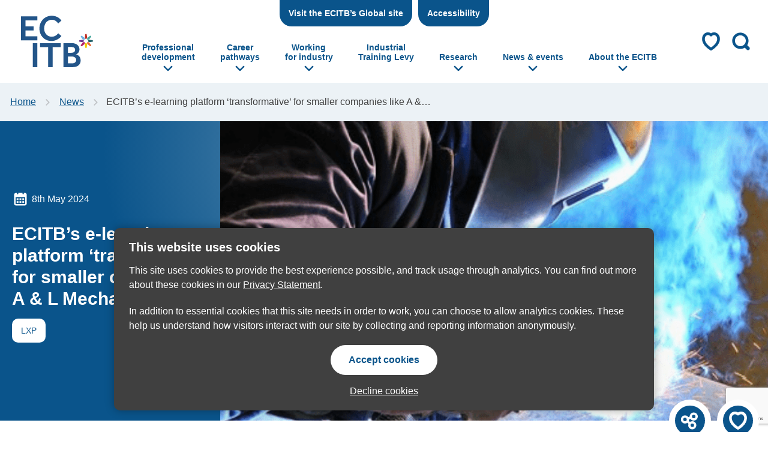

--- FILE ---
content_type: text/html; charset=UTF-8
request_url: https://www.ecitb.org.uk/news/ecitbs-lxp-e-learning-platform-transformative-for-smaller-companies-like-a-l-mechanical/
body_size: 20994
content:
<!DOCTYPE html>
<html lang="en-GB"><head>
	<meta charset="UTF-8">
	<meta name="viewport" content="width=device-width, initial-scale=1">
	<title>LXP e-learning platform ‘transformative’ for smaller companies - ECITB</title>
	<link rel="apple-touch-icon" sizes="180x180" href="/apple-touch-icon.png">
	<link rel="icon" type="image/png" sizes="32x32" href="/favicon-32x32.png">
	<link rel="icon" type="image/png" sizes="16x16" href="/favicon-16x16.png">
	<link rel="manifest" href="/site.webmanifest">
	<link rel="mask-icon" href="/safari-pinned-tab.svg" color="#0a548b">
	<meta name="msapplication-TileColor" content="#0a548b">
	<meta name="theme-color" content="#0a548b">

			<!-- Global site tag (gtag.js) - Google Analytics -->
		<script async src="https://www.googletagmanager.com/gtag/js?id=G-DDXBBYEVLJ"></script>
		<script>
			window.dataLayer = window.dataLayer || [];
			function gtag(){dataLayer.push(arguments);}
			gtag('js', new Date());
			gtag('consent', 'default', {
				'analytics_storage': 'denied'
			});

			gtag('config', 'UA-134449956-1');
			gtag('config', 'G-DDXBBYEVLJ');
		</script>
		
	<link rel="stylesheet" href="https://www.ecitb.org.uk/wp-content/themes/ecitb/fontawesome/css/all.min.css">

	<meta name='robots' content='index, follow, max-image-preview:large, max-snippet:-1, max-video-preview:-1' />

	<!-- This site is optimized with the Yoast SEO plugin v26.8 - https://yoast.com/product/yoast-seo-wordpress/ -->
	<meta name="description" content="A water engineering company in Scotland has spoken of the “transformative” affect the ECITB&#039;s LXP e-learning platform has on small businesses." />
	<link rel="canonical" href="https://www.ecitb.org.uk/news/ecitbs-lxp-e-learning-platform-transformative-for-smaller-companies-like-a-l-mechanical/" />
	<meta property="og:locale" content="en_GB" />
	<meta property="og:type" content="article" />
	<meta property="og:title" content="LXP e-learning platform ‘transformative’ for smaller companies - ECITB" />
	<meta property="og:description" content="A water engineering company in Scotland has spoken of the “transformative” affect the ECITB&#039;s LXP e-learning platform has on small businesses." />
	<meta property="og:url" content="https://www.ecitb.org.uk/news/ecitbs-lxp-e-learning-platform-transformative-for-smaller-companies-like-a-l-mechanical/" />
	<meta property="og:site_name" content="ECITB" />
	<meta property="article:published_time" content="2024-05-08T11:30:31+00:00" />
	<meta property="article:modified_time" content="2024-07-15T13:20:53+00:00" />
	<meta property="og:image" content="https://www.ecitb.org.uk/wp-content/uploads/2024/05/A-L-Mechanical-which-started-useing-the-LXP-in-January-2024-installing-pipework-in-the-water-industry.png" />
	<meta property="og:image:width" content="400" />
	<meta property="og:image:height" content="300" />
	<meta property="og:image:type" content="image/png" />
	<meta name="author" content="admin" />
	<meta name="twitter:card" content="summary_large_image" />
	<meta name="twitter:label1" content="Written by" />
	<meta name="twitter:data1" content="admin" />
	<meta name="twitter:label2" content="Estimated reading time" />
	<meta name="twitter:data2" content="2 minutes" />
	<script type="application/ld+json" class="yoast-schema-graph">{"@context":"https://schema.org","@graph":[{"@type":"Article","@id":"https://www.ecitb.org.uk/news/ecitbs-lxp-e-learning-platform-transformative-for-smaller-companies-like-a-l-mechanical/#article","isPartOf":{"@id":"https://www.ecitb.org.uk/news/ecitbs-lxp-e-learning-platform-transformative-for-smaller-companies-like-a-l-mechanical/"},"author":{"name":"admin","@id":"https://www.ecitb.org.uk/#/schema/person/b6f1bac3476c1dcacb70f4cfa6197e69"},"headline":"ECITB’s e-learning platform ‘transformative’ for smaller companies like A &amp; L Mechanical","datePublished":"2024-05-08T11:30:31+00:00","dateModified":"2024-07-15T13:20:53+00:00","mainEntityOfPage":{"@id":"https://www.ecitb.org.uk/news/ecitbs-lxp-e-learning-platform-transformative-for-smaller-companies-like-a-l-mechanical/"},"wordCount":328,"image":{"@id":"https://www.ecitb.org.uk/news/ecitbs-lxp-e-learning-platform-transformative-for-smaller-companies-like-a-l-mechanical/#primaryimage"},"thumbnailUrl":"https://www.ecitb.org.uk/wp-content/uploads/2024/05/A-L-Mechanical-which-started-useing-the-LXP-in-January-2024-installing-pipework-in-the-water-industry.png","articleSection":["LXP","News"],"inLanguage":"en-GB"},{"@type":"WebPage","@id":"https://www.ecitb.org.uk/news/ecitbs-lxp-e-learning-platform-transformative-for-smaller-companies-like-a-l-mechanical/","url":"https://www.ecitb.org.uk/news/ecitbs-lxp-e-learning-platform-transformative-for-smaller-companies-like-a-l-mechanical/","name":"LXP e-learning platform ‘transformative’ for smaller companies - ECITB","isPartOf":{"@id":"https://www.ecitb.org.uk/#website"},"primaryImageOfPage":{"@id":"https://www.ecitb.org.uk/news/ecitbs-lxp-e-learning-platform-transformative-for-smaller-companies-like-a-l-mechanical/#primaryimage"},"image":{"@id":"https://www.ecitb.org.uk/news/ecitbs-lxp-e-learning-platform-transformative-for-smaller-companies-like-a-l-mechanical/#primaryimage"},"thumbnailUrl":"https://www.ecitb.org.uk/wp-content/uploads/2024/05/A-L-Mechanical-which-started-useing-the-LXP-in-January-2024-installing-pipework-in-the-water-industry.png","datePublished":"2024-05-08T11:30:31+00:00","dateModified":"2024-07-15T13:20:53+00:00","author":{"@id":"https://www.ecitb.org.uk/#/schema/person/b6f1bac3476c1dcacb70f4cfa6197e69"},"description":"A water engineering company in Scotland has spoken of the “transformative” affect the ECITB's LXP e-learning platform has on small businesses.","breadcrumb":{"@id":"https://www.ecitb.org.uk/news/ecitbs-lxp-e-learning-platform-transformative-for-smaller-companies-like-a-l-mechanical/#breadcrumb"},"inLanguage":"en-GB","potentialAction":[{"@type":"ReadAction","target":["https://www.ecitb.org.uk/news/ecitbs-lxp-e-learning-platform-transformative-for-smaller-companies-like-a-l-mechanical/"]}]},{"@type":"ImageObject","inLanguage":"en-GB","@id":"https://www.ecitb.org.uk/news/ecitbs-lxp-e-learning-platform-transformative-for-smaller-companies-like-a-l-mechanical/#primaryimage","url":"https://www.ecitb.org.uk/wp-content/uploads/2024/05/A-L-Mechanical-which-started-useing-the-LXP-in-January-2024-installing-pipework-in-the-water-industry.png","contentUrl":"https://www.ecitb.org.uk/wp-content/uploads/2024/05/A-L-Mechanical-which-started-useing-the-LXP-in-January-2024-installing-pipework-in-the-water-industry.png","width":400,"height":300,"caption":"A & L Mechanical, Which Started Using The LXP In January 2024, Installing Pipework In The Water Industry"},{"@type":"BreadcrumbList","@id":"https://www.ecitb.org.uk/news/ecitbs-lxp-e-learning-platform-transformative-for-smaller-companies-like-a-l-mechanical/#breadcrumb","itemListElement":[{"@type":"ListItem","position":1,"name":"Home","item":"https://www.ecitb.org.uk/"},{"@type":"ListItem","position":2,"name":"ECITB’s e-learning platform ‘transformative’ for smaller companies like A &amp; L Mechanical"}]},{"@type":"WebSite","@id":"https://www.ecitb.org.uk/#website","url":"https://www.ecitb.org.uk/","name":"ECITB","description":"","potentialAction":[{"@type":"SearchAction","target":{"@type":"EntryPoint","urlTemplate":"https://www.ecitb.org.uk/?s={search_term_string}"},"query-input":{"@type":"PropertyValueSpecification","valueRequired":true,"valueName":"search_term_string"}}],"inLanguage":"en-GB"},{"@type":"Person","@id":"https://www.ecitb.org.uk/#/schema/person/b6f1bac3476c1dcacb70f4cfa6197e69","name":"admin","sameAs":["https://ecitb.org.uk"]}]}</script>
	<!-- / Yoast SEO plugin. -->


<link rel="alternate" title="oEmbed (JSON)" type="application/json+oembed" href="https://www.ecitb.org.uk/wp-json/oembed/1.0/embed?url=https%3A%2F%2Fwww.ecitb.org.uk%2Fnews%2Fecitbs-lxp-e-learning-platform-transformative-for-smaller-companies-like-a-l-mechanical%2F" />
<link rel="alternate" title="oEmbed (XML)" type="text/xml+oembed" href="https://www.ecitb.org.uk/wp-json/oembed/1.0/embed?url=https%3A%2F%2Fwww.ecitb.org.uk%2Fnews%2Fecitbs-lxp-e-learning-platform-transformative-for-smaller-companies-like-a-l-mechanical%2F&#038;format=xml" />
<style id='wp-img-auto-sizes-contain-inline-css' type='text/css'>
img:is([sizes=auto i],[sizes^="auto," i]){contain-intrinsic-size:3000px 1500px}
/*# sourceURL=wp-img-auto-sizes-contain-inline-css */
</style>
<style id='wp-emoji-styles-inline-css' type='text/css'>

	img.wp-smiley, img.emoji {
		display: inline !important;
		border: none !important;
		box-shadow: none !important;
		height: 1em !important;
		width: 1em !important;
		margin: 0 0.07em !important;
		vertical-align: -0.1em !important;
		background: none !important;
		padding: 0 !important;
	}
/*# sourceURL=wp-emoji-styles-inline-css */
</style>
<style id='wp-block-library-inline-css' type='text/css'>
:root{--wp-block-synced-color:#7a00df;--wp-block-synced-color--rgb:122,0,223;--wp-bound-block-color:var(--wp-block-synced-color);--wp-editor-canvas-background:#ddd;--wp-admin-theme-color:#007cba;--wp-admin-theme-color--rgb:0,124,186;--wp-admin-theme-color-darker-10:#006ba1;--wp-admin-theme-color-darker-10--rgb:0,107,160.5;--wp-admin-theme-color-darker-20:#005a87;--wp-admin-theme-color-darker-20--rgb:0,90,135;--wp-admin-border-width-focus:2px}@media (min-resolution:192dpi){:root{--wp-admin-border-width-focus:1.5px}}.wp-element-button{cursor:pointer}:root .has-very-light-gray-background-color{background-color:#eee}:root .has-very-dark-gray-background-color{background-color:#313131}:root .has-very-light-gray-color{color:#eee}:root .has-very-dark-gray-color{color:#313131}:root .has-vivid-green-cyan-to-vivid-cyan-blue-gradient-background{background:linear-gradient(135deg,#00d084,#0693e3)}:root .has-purple-crush-gradient-background{background:linear-gradient(135deg,#34e2e4,#4721fb 50%,#ab1dfe)}:root .has-hazy-dawn-gradient-background{background:linear-gradient(135deg,#faaca8,#dad0ec)}:root .has-subdued-olive-gradient-background{background:linear-gradient(135deg,#fafae1,#67a671)}:root .has-atomic-cream-gradient-background{background:linear-gradient(135deg,#fdd79a,#004a59)}:root .has-nightshade-gradient-background{background:linear-gradient(135deg,#330968,#31cdcf)}:root .has-midnight-gradient-background{background:linear-gradient(135deg,#020381,#2874fc)}:root{--wp--preset--font-size--normal:16px;--wp--preset--font-size--huge:42px}.has-regular-font-size{font-size:1em}.has-larger-font-size{font-size:2.625em}.has-normal-font-size{font-size:var(--wp--preset--font-size--normal)}.has-huge-font-size{font-size:var(--wp--preset--font-size--huge)}.has-text-align-center{text-align:center}.has-text-align-left{text-align:left}.has-text-align-right{text-align:right}.has-fit-text{white-space:nowrap!important}#end-resizable-editor-section{display:none}.aligncenter{clear:both}.items-justified-left{justify-content:flex-start}.items-justified-center{justify-content:center}.items-justified-right{justify-content:flex-end}.items-justified-space-between{justify-content:space-between}.screen-reader-text{border:0;clip-path:inset(50%);height:1px;margin:-1px;overflow:hidden;padding:0;position:absolute;width:1px;word-wrap:normal!important}.screen-reader-text:focus{background-color:#ddd;clip-path:none;color:#444;display:block;font-size:1em;height:auto;left:5px;line-height:normal;padding:15px 23px 14px;text-decoration:none;top:5px;width:auto;z-index:100000}html :where(.has-border-color){border-style:solid}html :where([style*=border-top-color]){border-top-style:solid}html :where([style*=border-right-color]){border-right-style:solid}html :where([style*=border-bottom-color]){border-bottom-style:solid}html :where([style*=border-left-color]){border-left-style:solid}html :where([style*=border-width]){border-style:solid}html :where([style*=border-top-width]){border-top-style:solid}html :where([style*=border-right-width]){border-right-style:solid}html :where([style*=border-bottom-width]){border-bottom-style:solid}html :where([style*=border-left-width]){border-left-style:solid}html :where(img[class*=wp-image-]){height:auto;max-width:100%}:where(figure){margin:0 0 1em}html :where(.is-position-sticky){--wp-admin--admin-bar--position-offset:var(--wp-admin--admin-bar--height,0px)}@media screen and (max-width:600px){html :where(.is-position-sticky){--wp-admin--admin-bar--position-offset:0px}}

/*# sourceURL=wp-block-library-inline-css */
</style><style id='global-styles-inline-css' type='text/css'>
:root{--wp--preset--aspect-ratio--square: 1;--wp--preset--aspect-ratio--4-3: 4/3;--wp--preset--aspect-ratio--3-4: 3/4;--wp--preset--aspect-ratio--3-2: 3/2;--wp--preset--aspect-ratio--2-3: 2/3;--wp--preset--aspect-ratio--16-9: 16/9;--wp--preset--aspect-ratio--9-16: 9/16;--wp--preset--color--black: #000000;--wp--preset--color--cyan-bluish-gray: #abb8c3;--wp--preset--color--white: #ffffff;--wp--preset--color--pale-pink: #f78da7;--wp--preset--color--vivid-red: #cf2e2e;--wp--preset--color--luminous-vivid-orange: #ff6900;--wp--preset--color--luminous-vivid-amber: #fcb900;--wp--preset--color--light-green-cyan: #7bdcb5;--wp--preset--color--vivid-green-cyan: #00d084;--wp--preset--color--pale-cyan-blue: #8ed1fc;--wp--preset--color--vivid-cyan-blue: #0693e3;--wp--preset--color--vivid-purple: #9b51e0;--wp--preset--gradient--vivid-cyan-blue-to-vivid-purple: linear-gradient(135deg,rgb(6,147,227) 0%,rgb(155,81,224) 100%);--wp--preset--gradient--light-green-cyan-to-vivid-green-cyan: linear-gradient(135deg,rgb(122,220,180) 0%,rgb(0,208,130) 100%);--wp--preset--gradient--luminous-vivid-amber-to-luminous-vivid-orange: linear-gradient(135deg,rgb(252,185,0) 0%,rgb(255,105,0) 100%);--wp--preset--gradient--luminous-vivid-orange-to-vivid-red: linear-gradient(135deg,rgb(255,105,0) 0%,rgb(207,46,46) 100%);--wp--preset--gradient--very-light-gray-to-cyan-bluish-gray: linear-gradient(135deg,rgb(238,238,238) 0%,rgb(169,184,195) 100%);--wp--preset--gradient--cool-to-warm-spectrum: linear-gradient(135deg,rgb(74,234,220) 0%,rgb(151,120,209) 20%,rgb(207,42,186) 40%,rgb(238,44,130) 60%,rgb(251,105,98) 80%,rgb(254,248,76) 100%);--wp--preset--gradient--blush-light-purple: linear-gradient(135deg,rgb(255,206,236) 0%,rgb(152,150,240) 100%);--wp--preset--gradient--blush-bordeaux: linear-gradient(135deg,rgb(254,205,165) 0%,rgb(254,45,45) 50%,rgb(107,0,62) 100%);--wp--preset--gradient--luminous-dusk: linear-gradient(135deg,rgb(255,203,112) 0%,rgb(199,81,192) 50%,rgb(65,88,208) 100%);--wp--preset--gradient--pale-ocean: linear-gradient(135deg,rgb(255,245,203) 0%,rgb(182,227,212) 50%,rgb(51,167,181) 100%);--wp--preset--gradient--electric-grass: linear-gradient(135deg,rgb(202,248,128) 0%,rgb(113,206,126) 100%);--wp--preset--gradient--midnight: linear-gradient(135deg,rgb(2,3,129) 0%,rgb(40,116,252) 100%);--wp--preset--font-size--small: 13px;--wp--preset--font-size--medium: 20px;--wp--preset--font-size--large: 36px;--wp--preset--font-size--x-large: 42px;--wp--preset--spacing--20: 0.44rem;--wp--preset--spacing--30: 0.67rem;--wp--preset--spacing--40: 1rem;--wp--preset--spacing--50: 1.5rem;--wp--preset--spacing--60: 2.25rem;--wp--preset--spacing--70: 3.38rem;--wp--preset--spacing--80: 5.06rem;--wp--preset--shadow--natural: 6px 6px 9px rgba(0, 0, 0, 0.2);--wp--preset--shadow--deep: 12px 12px 50px rgba(0, 0, 0, 0.4);--wp--preset--shadow--sharp: 6px 6px 0px rgba(0, 0, 0, 0.2);--wp--preset--shadow--outlined: 6px 6px 0px -3px rgb(255, 255, 255), 6px 6px rgb(0, 0, 0);--wp--preset--shadow--crisp: 6px 6px 0px rgb(0, 0, 0);}:where(.is-layout-flex){gap: 0.5em;}:where(.is-layout-grid){gap: 0.5em;}body .is-layout-flex{display: flex;}.is-layout-flex{flex-wrap: wrap;align-items: center;}.is-layout-flex > :is(*, div){margin: 0;}body .is-layout-grid{display: grid;}.is-layout-grid > :is(*, div){margin: 0;}:where(.wp-block-columns.is-layout-flex){gap: 2em;}:where(.wp-block-columns.is-layout-grid){gap: 2em;}:where(.wp-block-post-template.is-layout-flex){gap: 1.25em;}:where(.wp-block-post-template.is-layout-grid){gap: 1.25em;}.has-black-color{color: var(--wp--preset--color--black) !important;}.has-cyan-bluish-gray-color{color: var(--wp--preset--color--cyan-bluish-gray) !important;}.has-white-color{color: var(--wp--preset--color--white) !important;}.has-pale-pink-color{color: var(--wp--preset--color--pale-pink) !important;}.has-vivid-red-color{color: var(--wp--preset--color--vivid-red) !important;}.has-luminous-vivid-orange-color{color: var(--wp--preset--color--luminous-vivid-orange) !important;}.has-luminous-vivid-amber-color{color: var(--wp--preset--color--luminous-vivid-amber) !important;}.has-light-green-cyan-color{color: var(--wp--preset--color--light-green-cyan) !important;}.has-vivid-green-cyan-color{color: var(--wp--preset--color--vivid-green-cyan) !important;}.has-pale-cyan-blue-color{color: var(--wp--preset--color--pale-cyan-blue) !important;}.has-vivid-cyan-blue-color{color: var(--wp--preset--color--vivid-cyan-blue) !important;}.has-vivid-purple-color{color: var(--wp--preset--color--vivid-purple) !important;}.has-black-background-color{background-color: var(--wp--preset--color--black) !important;}.has-cyan-bluish-gray-background-color{background-color: var(--wp--preset--color--cyan-bluish-gray) !important;}.has-white-background-color{background-color: var(--wp--preset--color--white) !important;}.has-pale-pink-background-color{background-color: var(--wp--preset--color--pale-pink) !important;}.has-vivid-red-background-color{background-color: var(--wp--preset--color--vivid-red) !important;}.has-luminous-vivid-orange-background-color{background-color: var(--wp--preset--color--luminous-vivid-orange) !important;}.has-luminous-vivid-amber-background-color{background-color: var(--wp--preset--color--luminous-vivid-amber) !important;}.has-light-green-cyan-background-color{background-color: var(--wp--preset--color--light-green-cyan) !important;}.has-vivid-green-cyan-background-color{background-color: var(--wp--preset--color--vivid-green-cyan) !important;}.has-pale-cyan-blue-background-color{background-color: var(--wp--preset--color--pale-cyan-blue) !important;}.has-vivid-cyan-blue-background-color{background-color: var(--wp--preset--color--vivid-cyan-blue) !important;}.has-vivid-purple-background-color{background-color: var(--wp--preset--color--vivid-purple) !important;}.has-black-border-color{border-color: var(--wp--preset--color--black) !important;}.has-cyan-bluish-gray-border-color{border-color: var(--wp--preset--color--cyan-bluish-gray) !important;}.has-white-border-color{border-color: var(--wp--preset--color--white) !important;}.has-pale-pink-border-color{border-color: var(--wp--preset--color--pale-pink) !important;}.has-vivid-red-border-color{border-color: var(--wp--preset--color--vivid-red) !important;}.has-luminous-vivid-orange-border-color{border-color: var(--wp--preset--color--luminous-vivid-orange) !important;}.has-luminous-vivid-amber-border-color{border-color: var(--wp--preset--color--luminous-vivid-amber) !important;}.has-light-green-cyan-border-color{border-color: var(--wp--preset--color--light-green-cyan) !important;}.has-vivid-green-cyan-border-color{border-color: var(--wp--preset--color--vivid-green-cyan) !important;}.has-pale-cyan-blue-border-color{border-color: var(--wp--preset--color--pale-cyan-blue) !important;}.has-vivid-cyan-blue-border-color{border-color: var(--wp--preset--color--vivid-cyan-blue) !important;}.has-vivid-purple-border-color{border-color: var(--wp--preset--color--vivid-purple) !important;}.has-vivid-cyan-blue-to-vivid-purple-gradient-background{background: var(--wp--preset--gradient--vivid-cyan-blue-to-vivid-purple) !important;}.has-light-green-cyan-to-vivid-green-cyan-gradient-background{background: var(--wp--preset--gradient--light-green-cyan-to-vivid-green-cyan) !important;}.has-luminous-vivid-amber-to-luminous-vivid-orange-gradient-background{background: var(--wp--preset--gradient--luminous-vivid-amber-to-luminous-vivid-orange) !important;}.has-luminous-vivid-orange-to-vivid-red-gradient-background{background: var(--wp--preset--gradient--luminous-vivid-orange-to-vivid-red) !important;}.has-very-light-gray-to-cyan-bluish-gray-gradient-background{background: var(--wp--preset--gradient--very-light-gray-to-cyan-bluish-gray) !important;}.has-cool-to-warm-spectrum-gradient-background{background: var(--wp--preset--gradient--cool-to-warm-spectrum) !important;}.has-blush-light-purple-gradient-background{background: var(--wp--preset--gradient--blush-light-purple) !important;}.has-blush-bordeaux-gradient-background{background: var(--wp--preset--gradient--blush-bordeaux) !important;}.has-luminous-dusk-gradient-background{background: var(--wp--preset--gradient--luminous-dusk) !important;}.has-pale-ocean-gradient-background{background: var(--wp--preset--gradient--pale-ocean) !important;}.has-electric-grass-gradient-background{background: var(--wp--preset--gradient--electric-grass) !important;}.has-midnight-gradient-background{background: var(--wp--preset--gradient--midnight) !important;}.has-small-font-size{font-size: var(--wp--preset--font-size--small) !important;}.has-medium-font-size{font-size: var(--wp--preset--font-size--medium) !important;}.has-large-font-size{font-size: var(--wp--preset--font-size--large) !important;}.has-x-large-font-size{font-size: var(--wp--preset--font-size--x-large) !important;}
/*# sourceURL=global-styles-inline-css */
</style>

<style id='classic-theme-styles-inline-css' type='text/css'>
/*! This file is auto-generated */
.wp-block-button__link{color:#fff;background-color:#32373c;border-radius:9999px;box-shadow:none;text-decoration:none;padding:calc(.667em + 2px) calc(1.333em + 2px);font-size:1.125em}.wp-block-file__button{background:#32373c;color:#fff;text-decoration:none}
/*# sourceURL=/wp-includes/css/classic-themes.min.css */
</style>
<link rel='stylesheet' id='style-css' href='https://www.ecitb.org.uk/wp-content/themes/ecitb/style.css?ver=1768567977' type='text/css' media='all' />
<script type="text/javascript" src="https://www.ecitb.org.uk/wp-content/themes/ecitb/javascript/vendor/jquery-3.2.1.js?ver=3.2.1" id="jquery-js"></script>
<link rel="https://api.w.org/" href="https://www.ecitb.org.uk/wp-json/" /><link rel="alternate" title="JSON" type="application/json" href="https://www.ecitb.org.uk/wp-json/wp/v2/posts/294122" />
<link rel='shortlink' href='https://www.ecitb.org.uk/?p=294122' />
</head>

<body>
	<span role="navigation" aria-labelledby="skip"><a href="#main" id="skip" class="button white_focus show-on-focus skip-content">Skip to content</a></span>
	<header>
		<div class="system">
			<div class="row column">
				<a href="/accessibility-tips/">Accessibility Tips</a>
				<div class="contrast_options">
					<p class="show-for-medium">View: </p>
					<ul>
						<li><a href="javascript:void(0);" class="contrast-normal active">Colour</a></li>
						<li><a href="javascript:void(0);" class="contrast-black">Dark</a></li>
						<li><a href="javascript:void(0);" class="contrast-white">Light</a></li>
					</ul> 
				</div>
			</div>
        </div>

		<div class="header_inner">	
			<div class="trigger_column hide-for-large">
				<a href="javascript:goBack();" class="back-trigger" role="button"><span class="sr_only">Go back</span><span class="icon icon_arrow"></span></a>
			</div>			

			<a href="/" id="logo"><img src="https://www.ecitb.org.uk/wp-content/themes/ecitb/images/logo.svg" alt="ECITB Logo"></a>

			<div class="trigger_column hide-for-large">
				<a href="javascript:void(0);" class="menu-trigger" role="button"><span>menu</span></a>
			</div>

			<nav class="top show-for-large" aria-label="Additional navigation">
				<ul>
					<li><a href="https://www.ecitb.com" target="_blank">Visit the ECITB&rsquo;s Global site</a></li>
					<li><a href="javascript:void(0);" id="showSystemNav">Accessibility</a></li>
				</ul>
			</nav>
			<nav id="primary" aria-label="Main navigation">
				<form role="search" method="get" class="search_form" action="https://www.ecitb.org.uk/">
	<fieldset>
		<legend class="sr_only">Search form</legend>
		<label for="s" class="sr_only">Find something interesting</label>
		<input class="search_text" type="text" value="" name="s" id="s" placeholder="Search for..." />
		<button type="submit" id="searchsubmit">
			<span class="sr_only">Show search</span>
			<span class="svg_box"><svg viewBox="0 0 50 50" height="50" width="50"><path d="M47.98,40.91l-5.58-5.58c5.54-8.76,4.51-20.49-3.13-28.13C30.41-1.66,16.05-1.66,7.2,7.2-1.66,16.05-1.66,30.41,7.2,39.27c7.64,7.64,19.37,8.67,28.13,3.13l5.58,5.58c1.95,1.95,5.12,1.95,7.07,0s1.95-5.12,0-7.07ZM12.54,33.92c-5.9-5.9-5.9-15.48,0-21.38,5.9-5.9,15.48-5.9,21.38,0,5.9,5.9,5.9,15.48,0,21.38s-15.48,5.9-21.38,0Z"/></svg></span>
		</button>
	</fieldset>
</form>
				<ul id="menu-main-navigation" class=""><li id="menu-item-48" class="menu-item menu-item-type-custom menu-item-object-custom menu-item-has-children menu-item-48"><a href="/professional-development/" class="menu-item menu-item-type-custom menu-item-object-custom menu-item-has-children menu-item-48" aria-haspopup="true">Professional <br/>development</a>
<ul class="sub-menu row parks_menu equalize-flex-medium" role="menu">
	<li id="menu-item-317317" class="menu-item menu-item-type-post_type menu-item-object-page menu-item-has-children menu-item-317317 small-12 large-6 columns"><a href="https://www.ecitb.org.uk/professional-development/" class="menu-item menu-item-type-post_type menu-item-object-page menu-item-has-children menu-item-317317" aria-haspopup="true">Professional development</a>
	<ul class="sub-menu colx2" role="menu">
		<li id="menu-item-56" class="menu-item menu-item-type-custom menu-item-object-custom menu-item-has-children menu-item-56"><a href="https://www.ecitb.org.uk/professional-development/ccnsg/" class="menu-item menu-item-type-custom menu-item-object-custom menu-item-has-children menu-item-56" aria-haspopup="true">CCNSG Safety Passport</a>
		<ul class="sub-menu " role="menu">
			<li id="menu-item-310687" class="menu-item menu-item-type-post_type menu-item-object-page menu-item-310687"><a href="https://www.ecitb.org.uk/professional-development/ccnsg/ccnsg-renewal/" class="menu-item menu-item-type-post_type menu-item-object-page menu-item-310687">CCNSG Renewal</a></li>
			<li id="menu-item-310689" class="menu-item menu-item-type-post_type menu-item-object-page menu-item-310689"><a href="https://www.ecitb.org.uk/professional-development/ccnsg/leading-a-team-safely-lats/" class="menu-item menu-item-type-post_type menu-item-object-page menu-item-310689">Leading a Team Safely (LaTS)</a></li>
			<li id="menu-item-310688" class="menu-item menu-item-type-post_type menu-item-object-page menu-item-310688"><a href="https://www.ecitb.org.uk/professional-development/ccnsg/ace-card/" class="menu-item menu-item-type-post_type menu-item-object-page menu-item-310688">The ACE Card</a></li>
		</ul>
</li>
		<li id="menu-item-309565" class="menu-item menu-item-type-post_type menu-item-object-page menu-item-309565"><a href="https://www.ecitb.org.uk/professional-development/technical-and-trade/" class="menu-item menu-item-type-post_type menu-item-object-page menu-item-309565">Technical and trade disciplines</a></li>
		<li id="menu-item-311088" class="menu-item menu-item-type-post_type menu-item-object-page menu-item-311088"><a href="https://www.ecitb.org.uk/professional-development/professional-and-management/" class="menu-item menu-item-type-post_type menu-item-object-page menu-item-311088">Professional and management disciplines and programmes</a></li>
		<li id="menu-item-309450" class="menu-item menu-item-type-custom menu-item-object-custom menu-item-has-children menu-item-309450"><a href="https://www.ecitb.org.uk/professional-development/professional-and-management/project-management" class="menu-item menu-item-type-custom menu-item-object-custom menu-item-has-children menu-item-309450" aria-haspopup="true">Project management programmes</a>
		<ul class="sub-menu " role="menu">
			<li id="menu-item-309451" class="menu-item menu-item-type-custom menu-item-object-custom menu-item-309451"><a href="https://www.ecitb.org.uk/professional-development/professional-and-management/project-management-programmes/active-cup/" class="menu-item menu-item-type-custom menu-item-object-custom menu-item-309451">ACTIVE Cup</a></li>
			<li id="menu-item-328635" class="menu-item menu-item-type-post_type menu-item-object-page menu-item-328635"><a href="https://www.ecitb.org.uk/professional-development/professional-and-management/project-management/chpp/" class="menu-item menu-item-type-post_type menu-item-object-page menu-item-328635">Chartered Project Professional (ChPP) Programme</a></li>
			<li id="menu-item-311417" class="menu-item menu-item-type-post_type menu-item-object-page menu-item-311417"><a href="https://www.ecitb.org.uk/professional-development/professional-and-management/project-management/pmmp/" class="menu-item menu-item-type-post_type menu-item-object-page menu-item-311417">Project Management Mentoring Programme (PMMP)</a></li>
			<li id="menu-item-309452" class="menu-item menu-item-type-custom menu-item-object-custom menu-item-309452"><a href="https://www.ecitb.org.uk/professional-development/professional-and-management/project-management-programmes/project-collaboration-toolkit/" class="menu-item menu-item-type-custom menu-item-object-custom menu-item-309452">Project Collaboration Toolkit</a></li>
		</ul>
</li>
		<li id="menu-item-312236" class="menu-item menu-item-type-post_type menu-item-object-page menu-item-has-children menu-item-312236"><a href="https://www.ecitb.org.uk/professional-development/ecitb-qualifications/" class="menu-item menu-item-type-post_type menu-item-object-page menu-item-has-children menu-item-312236" aria-haspopup="true">ECITB regulated qualifications</a>
		<ul class="sub-menu " role="menu">
			<li id="menu-item-309601" class="menu-item menu-item-type-post_type menu-item-object-page menu-item-309601"><a href="https://www.ecitb.org.uk/professional-development/ecitb-qualifications/ecitb-awarding-organisation/" class="menu-item menu-item-type-post_type menu-item-object-page menu-item-309601">ECITB Awarding Organisation</a></li>
			<li id="menu-item-309596" class="menu-item menu-item-type-post_type menu-item-object-page menu-item-309596"><a href="https://www.ecitb.org.uk/professional-development/ecitb-qualifications/become-an-approved-centre/" class="menu-item menu-item-type-post_type menu-item-object-page menu-item-309596">Become an Approved Centre</a></li>
		</ul>
</li>
		<li id="menu-item-310368" class="menu-item menu-item-type-post_type menu-item-object-page menu-item-310368"><a href="https://www.ecitb.org.uk/professional-development/ecitb-technical-tests/" class="menu-item menu-item-type-post_type menu-item-object-page menu-item-310368">ECITB technical tests</a></li>
		<li id="menu-item-309712" class="menu-item menu-item-type-post_type menu-item-object-page menu-item-has-children menu-item-309712"><a href="https://www.ecitb.org.uk/professional-development/information-for-training-providers/" class="menu-item menu-item-type-post_type menu-item-object-page menu-item-has-children menu-item-309712" aria-haspopup="true">Information for training providers</a>
		<ul class="sub-menu " role="menu">
			<li id="menu-item-309715" class="menu-item menu-item-type-post_type menu-item-object-page menu-item-309715"><a href="https://www.ecitb.org.uk/professional-development/information-for-training-providers/provider-course-approval-scheme/" class="menu-item menu-item-type-post_type menu-item-object-page menu-item-309715">Provider Course Approval Scheme</a></li>
			<li id="menu-item-309716" class="menu-item menu-item-type-post_type menu-item-object-page menu-item-309716"><a href="https://www.ecitb.org.uk/professional-development/information-for-training-providers/training-standards/" class="menu-item menu-item-type-post_type menu-item-object-page menu-item-309716">Training standards</a></li>
		</ul>
</li>
		<li id="menu-item-313121" class="menu-item menu-item-type-custom menu-item-object-custom menu-item-313121"><a href="https://www.ecitb.org.uk/providers/" class="menu-item menu-item-type-custom menu-item-object-custom menu-item-313121">Find an Approved Training Provider or Approved Centre</a></li>
	</ul>
</li>
<li class="small-12 large-3 columns show-for-large"><div class="card_con"><a href="https://www.ecitb.org.uk/professional-development/ccnsg/" class="card"><img width="2500" height="1316" src="https://www.ecitb.org.uk/wp-content/uploads/2024/06/Working-at-height-aspect-ratio-760-400.jpg" class="" alt="Construction Engineer Worker At Heights,architecture Sci Fi Cons" decoding="async" fetchpriority="high" srcset="https://www.ecitb.org.uk/wp-content/uploads/2024/06/Working-at-height-aspect-ratio-760-400.jpg 2500w, https://www.ecitb.org.uk/wp-content/uploads/2024/06/Working-at-height-aspect-ratio-760-400-300x158.jpg 300w, https://www.ecitb.org.uk/wp-content/uploads/2024/06/Working-at-height-aspect-ratio-760-400-1024x539.jpg 1024w, https://www.ecitb.org.uk/wp-content/uploads/2024/06/Working-at-height-aspect-ratio-760-400-768x404.jpg 768w, https://www.ecitb.org.uk/wp-content/uploads/2024/06/Working-at-height-aspect-ratio-760-400-1536x809.jpg 1536w, https://www.ecitb.org.uk/wp-content/uploads/2024/06/Working-at-height-aspect-ratio-760-400-2048x1078.jpg 2048w" sizes="(max-width: 2500px) 100vw, 2500px" /><span class="con"><span class="h3">CCNSG Safety Passport</span><span class="p">The CCNSG Safety Passport is the nationally recognised safety card for the UK engineering construction industry and has delivered the best health and safety accreditation for over 30 years.</span></span></a></div></li><li class="small-12 large-3 columns show-for-large"><div class="card_con"><a href="https://www.ecitb.org.uk/wp-content/uploads/2025/01/Products-and-Services-Catalogue-accessible-Dec-24.pdf" class="card"><img width="500" height="263" src="https://www.ecitb.org.uk/wp-content/uploads/2025/01/PS-Catalogue-aspect-ratio-760-400.jpg" class="" alt="Welder At Work" decoding="async" srcset="https://www.ecitb.org.uk/wp-content/uploads/2025/01/PS-Catalogue-aspect-ratio-760-400.jpg 500w, https://www.ecitb.org.uk/wp-content/uploads/2025/01/PS-Catalogue-aspect-ratio-760-400-300x158.jpg 300w" sizes="(max-width: 500px) 100vw, 500px" /><span class="con"><span class="h3">ECITB Products &#038; Services Catalogue</span><span class="p">This catalogue provides a complete reference guide to ECITB’s products and services to develop the knowledge and skills of your workforce.</span></span></a></div></li></ul>
</li>
<li id="menu-item-49" class="menu-item menu-item-type-custom menu-item-object-custom menu-item-has-children menu-item-49"><a href="/career-pathways/" class="menu-item menu-item-type-custom menu-item-object-custom menu-item-has-children menu-item-49" aria-haspopup="true">Career <br/>pathways</a>
<ul class="sub-menu row parks_menu equalize-flex-medium" role="menu">
	<li id="menu-item-309415" class="menu-item menu-item-type-post_type menu-item-object-page menu-item-has-children menu-item-309415 small-12 large-6 columns"><a href="https://www.ecitb.org.uk/career-pathways/" class="menu-item menu-item-type-post_type menu-item-object-page menu-item-has-children menu-item-309415" aria-haspopup="true">Career pathways</a>
	<ul class="sub-menu colx2" role="menu">
		<li id="menu-item-309562" class="menu-item menu-item-type-post_type menu-item-object-page menu-item-309562"><a href="https://www.ecitb.org.uk/career-pathways/ecitb-scholarships/" class="menu-item menu-item-type-post_type menu-item-object-page menu-item-309562">ECITB Scholarships</a></li>
		<li id="menu-item-309561" class="menu-item menu-item-type-post_type menu-item-object-page menu-item-309561"><a href="https://www.ecitb.org.uk/career-pathways/ecitb-engineering-construction-apprenticeships/" class="menu-item menu-item-type-post_type menu-item-object-page menu-item-309561">Apprenticeships</a></li>
		<li id="menu-item-309563" class="menu-item menu-item-type-post_type menu-item-object-page menu-item-309563"><a href="https://www.ecitb.org.uk/career-pathways/graduate-programmes-engineering/" class="menu-item menu-item-type-post_type menu-item-object-page menu-item-309563">Graduate careers</a></li>
		<li id="menu-item-309564" class="menu-item menu-item-type-post_type menu-item-object-page menu-item-309564"><a href="https://www.ecitb.org.uk/career-pathways/work-ready/" class="menu-item menu-item-type-post_type menu-item-object-page menu-item-309564">Work Ready</a></li>
	</ul>
</li>
<li class="small-12 large-3 columns show-for-large"><div class="card_con"><a href="https://www.ecitb.org.uk/professional-development/" class="card"><img width="2560" height="1347" src="https://www.ecitb.org.uk/wp-content/uploads/2024/06/AdobeStock_139185851-scaled-aspect-ratio-760-400-3-scaled.jpeg" class="" alt="ECITB courses and engineering training programmes, tests and qualifications are developed in partnership with the engineering construction industry" decoding="async" srcset="https://www.ecitb.org.uk/wp-content/uploads/2024/06/AdobeStock_139185851-scaled-aspect-ratio-760-400-3-scaled.jpeg 2560w, https://www.ecitb.org.uk/wp-content/uploads/2024/06/AdobeStock_139185851-scaled-aspect-ratio-760-400-3-300x158.jpeg 300w, https://www.ecitb.org.uk/wp-content/uploads/2024/06/AdobeStock_139185851-scaled-aspect-ratio-760-400-3-1024x539.jpeg 1024w, https://www.ecitb.org.uk/wp-content/uploads/2024/06/AdobeStock_139185851-scaled-aspect-ratio-760-400-3-768x404.jpeg 768w, https://www.ecitb.org.uk/wp-content/uploads/2024/06/AdobeStock_139185851-scaled-aspect-ratio-760-400-3-1536x808.jpeg 1536w, https://www.ecitb.org.uk/wp-content/uploads/2024/06/AdobeStock_139185851-scaled-aspect-ratio-760-400-3-2048x1078.jpeg 2048w" sizes="(max-width: 2560px) 100vw, 2560px" /><span class="con"><span class="h3">Professional Development</span><span class="p">Explore training, tests, regulated ECTB engineering construction qualifications and project management programmes.</span></span></a></div></li><li class="small-12 large-3 columns show-for-large"><div class="card_con"><a href="https://www.ecitb.org.uk/professional-development/ecitb-qualifications/" class="card"><img width="1400" height="737" src="https://www.ecitb.org.uk/wp-content/uploads/2025/07/Closeup-of-a-man-working-on-site-wearing-a-hard-hat-and-safety-vest-aspect-ratio-760-400.jpg" class="" alt="ECITB qualifications and ECITB training can help you progress in your career in engineering construction" decoding="async" srcset="https://www.ecitb.org.uk/wp-content/uploads/2025/07/Closeup-of-a-man-working-on-site-wearing-a-hard-hat-and-safety-vest-aspect-ratio-760-400.jpg 1400w, https://www.ecitb.org.uk/wp-content/uploads/2025/07/Closeup-of-a-man-working-on-site-wearing-a-hard-hat-and-safety-vest-aspect-ratio-760-400-300x158.jpg 300w, https://www.ecitb.org.uk/wp-content/uploads/2025/07/Closeup-of-a-man-working-on-site-wearing-a-hard-hat-and-safety-vest-aspect-ratio-760-400-1024x539.jpg 1024w, https://www.ecitb.org.uk/wp-content/uploads/2025/07/Closeup-of-a-man-working-on-site-wearing-a-hard-hat-and-safety-vest-aspect-ratio-760-400-768x404.jpg 768w" sizes="(max-width: 1400px) 100vw, 1400px" /><span class="con"><span class="h3">ECITB Qualifications</span><span class="p">ECITB qualifications are developed in partnership with industry to ensure the skills and knowledge gained are relevant and highly valued by employers.  </span></span></a></div></li></ul>
</li>
<li id="menu-item-50" class="menu-item menu-item-type-custom menu-item-object-custom menu-item-has-children menu-item-50"><a href="/working-for-industry/" class="menu-item menu-item-type-custom menu-item-object-custom menu-item-has-children menu-item-50" aria-haspopup="true">Working <br/>for industry</a>
<ul class="sub-menu row parks_menu equalize-flex-medium" role="menu">
	<li id="menu-item-309608" class="menu-item menu-item-type-post_type menu-item-object-page menu-item-has-children menu-item-309608 small-12 large-6 columns"><a href="https://www.ecitb.org.uk/working-for-industry/" class="menu-item menu-item-type-post_type menu-item-object-page menu-item-has-children menu-item-309608" aria-haspopup="true">Working for industry</a>
	<ul class="sub-menu colx2" role="menu">
		<li id="menu-item-309577" class="menu-item menu-item-type-post_type menu-item-object-page menu-item-309577"><a href="https://www.ecitb.org.uk/working-for-industry/ecitb-strategy/" class="menu-item menu-item-type-post_type menu-item-object-page menu-item-309577">ECITB Strategy 2026-2030</a></li>
		<li id="menu-item-309578" class="menu-item menu-item-type-post_type menu-item-object-page menu-item-309578"><a href="https://www.ecitb.org.uk/working-for-industry/new-entrant-programmes/" class="menu-item menu-item-type-post_type menu-item-object-page menu-item-309578">New entrant programmes</a></li>
		<li id="menu-item-358164" class="menu-item menu-item-type-post_type menu-item-object-page menu-item-358164"><a href="https://www.ecitb.org.uk/working-for-industry/t-levels/" class="menu-item menu-item-type-post_type menu-item-object-page menu-item-358164">T Levels</a></li>
		<li id="menu-item-309852" class="menu-item menu-item-type-post_type menu-item-object-page menu-item-309852"><a href="https://www.ecitb.org.uk/working-for-industry/training-grants/" class="menu-item menu-item-type-post_type menu-item-object-page menu-item-309852">Training grants</a></li>
		<li id="menu-item-309559" class="menu-item menu-item-type-post_type menu-item-object-page menu-item-309559"><a href="https://www.ecitb.org.uk/working-for-industry/regional-skillls-hub-funding/" class="menu-item menu-item-type-post_type menu-item-object-page menu-item-309559">Regional Skills Hub Funding</a></li>
		<li id="menu-item-309558" class="menu-item menu-item-type-post_type menu-item-object-page menu-item-309558"><a href="https://www.ecitb.org.uk/working-for-industry/learning-experience-platform-lxp/" class="menu-item menu-item-type-post_type menu-item-object-page menu-item-309558">Learning Experience Platform (LXP)</a></li>
		<li id="menu-item-309581" class="menu-item menu-item-type-post_type menu-item-object-page menu-item-309581"><a href="https://www.ecitb.org.uk/working-for-industry/skills-and-training-charter/" class="menu-item menu-item-type-post_type menu-item-object-page menu-item-309581">Skills and Training Charter</a></li>
		<li id="menu-item-309556" class="menu-item menu-item-type-post_type menu-item-object-page menu-item-309556"><a href="https://www.ecitb.org.uk/working-for-industry/diversity-and-inclusion/" class="menu-item menu-item-type-post_type menu-item-object-page menu-item-309556">Diversity and inclusion</a></li>
		<li id="menu-item-309555" class="menu-item menu-item-type-post_type menu-item-object-page menu-item-309555"><a href="https://www.ecitb.org.uk/working-for-industry/ecitb-innov8-group/" class="menu-item menu-item-type-post_type menu-item-object-page menu-item-309555">ECITB Innov8 Group</a></li>
		<li id="menu-item-309580" class="menu-item menu-item-type-post_type menu-item-object-page menu-item-309580"><a href="https://www.ecitb.org.uk/working-for-industry/project-management-steering-group/" class="menu-item menu-item-type-post_type menu-item-object-page menu-item-309580">Project Management Steering Group</a></li>
		<li id="menu-item-309557" class="menu-item menu-item-type-post_type menu-item-object-page menu-item-309557"><a href="https://www.ecitb.org.uk/working-for-industry/net-zero-energy-transition/" class="menu-item menu-item-type-post_type menu-item-object-page menu-item-309557">Net zero and the energy transition</a></li>
		<li id="menu-item-350703" class="menu-item menu-item-type-post_type menu-item-object-page menu-item-350703"><a href="https://www.ecitb.org.uk/working-for-industry/ecitb-national-forum/" class="menu-item menu-item-type-post_type menu-item-object-page menu-item-350703">ECITB National Forum</a></li>
	</ul>
</li>
<li class="small-12 large-3 columns show-for-large"><div class="card_con"><a href="https://www.ecitb.org.uk/eci-training-development-awards-2025/" class="card"><img width="2560" height="1348" src="https://www.ecitb.org.uk/wp-content/uploads/2025/11/All-the-winners-on-stage-at-the-ECI-Awards-2025-scaled-aspect-ratio-760-400-1-scaled.jpg" class="" alt="All The Winners On Stage At The ECI Awards 2025" decoding="async" srcset="https://www.ecitb.org.uk/wp-content/uploads/2025/11/All-the-winners-on-stage-at-the-ECI-Awards-2025-scaled-aspect-ratio-760-400-1-scaled.jpg 2560w, https://www.ecitb.org.uk/wp-content/uploads/2025/11/All-the-winners-on-stage-at-the-ECI-Awards-2025-scaled-aspect-ratio-760-400-1-300x158.jpg 300w, https://www.ecitb.org.uk/wp-content/uploads/2025/11/All-the-winners-on-stage-at-the-ECI-Awards-2025-scaled-aspect-ratio-760-400-1-1024x539.jpg 1024w, https://www.ecitb.org.uk/wp-content/uploads/2025/11/All-the-winners-on-stage-at-the-ECI-Awards-2025-scaled-aspect-ratio-760-400-1-768x404.jpg 768w, https://www.ecitb.org.uk/wp-content/uploads/2025/11/All-the-winners-on-stage-at-the-ECI-Awards-2025-scaled-aspect-ratio-760-400-1-1536x809.jpg 1536w, https://www.ecitb.org.uk/wp-content/uploads/2025/11/All-the-winners-on-stage-at-the-ECI-Awards-2025-scaled-aspect-ratio-760-400-1-2048x1078.jpg 2048w" sizes="(max-width: 2560px) 100vw, 2560px" /><span class="con"><span class="h3">2025 ECI Training and Development Awards</span><span class="p">Winners in the ECI Training and Development Awards 2025 have been unveiled across the nine categories. 
</span></span></a></div></li><li class="small-12 large-3 columns show-for-large"><div class="card_con"><a href="https://www.ecitb.org.uk/working-for-industry/ecitb-strategy/" class="card"><img width="800" height="421" src="https://www.ecitb.org.uk/wp-content/uploads/2025/08/Strategy-Hero-Image-Web-aspect-ratio-760-400.jpg" class="" alt="ECITB Strategy apprentice" decoding="async" srcset="https://www.ecitb.org.uk/wp-content/uploads/2025/08/Strategy-Hero-Image-Web-aspect-ratio-760-400.jpg 800w, https://www.ecitb.org.uk/wp-content/uploads/2025/08/Strategy-Hero-Image-Web-aspect-ratio-760-400-300x158.jpg 300w, https://www.ecitb.org.uk/wp-content/uploads/2025/08/Strategy-Hero-Image-Web-aspect-ratio-760-400-768x404.jpg 768w" sizes="(max-width: 800px) 100vw, 800px" /><span class="con"><span class="h3">ECITB Strategy</span><span class="p">The ECITB’s new strategy, Leading Industry Learning, will help attract, develop and qualify a diverse talent pool, upskill the current workforce and develop the skills needed for the delivery of critical infrastructure projects, energy security and net zero ambitions.</span></span></a></div></li></ul>
</li>
<li id="menu-item-51" class="menu-item menu-item-type-custom menu-item-object-custom menu-item-51"><a href="/industrial-training-levy/" class="menu-item menu-item-type-custom menu-item-object-custom menu-item-51">Industrial <br/>Training Levy</a></li>
<li id="menu-item-52" class="menu-item menu-item-type-custom menu-item-object-custom menu-item-has-children menu-item-52"><a href="/research/" class="menu-item menu-item-type-custom menu-item-object-custom menu-item-has-children menu-item-52" aria-haspopup="true">Research</a>
<ul class="sub-menu row parks_menu equalize-flex-medium" role="menu">
	<li id="menu-item-309582" class="menu-item menu-item-type-post_type menu-item-object-page menu-item-has-children menu-item-309582 small-12 large-6 columns"><a href="https://www.ecitb.org.uk/research/" class="menu-item menu-item-type-post_type menu-item-object-page menu-item-has-children menu-item-309582" aria-haspopup="true">Research</a>
	<ul class="sub-menu colx2" role="menu">
		<li id="menu-item-309585" class="menu-item menu-item-type-post_type menu-item-object-page menu-item-309585"><a href="https://www.ecitb.org.uk/research/census/" class="menu-item menu-item-type-post_type menu-item-object-page menu-item-309585">ECITB Workforce Census</a></li>
		<li id="menu-item-309584" class="menu-item menu-item-type-post_type menu-item-object-page menu-item-309584"><a href="https://www.ecitb.org.uk/research/labour-forecasting-tool/" class="menu-item menu-item-type-post_type menu-item-object-page menu-item-309584">Labour Forecasting Tool</a></li>
		<li id="menu-item-309583" class="menu-item menu-item-type-post_type menu-item-object-page menu-item-309583"><a href="https://www.ecitb.org.uk/research/career-motivations/" class="menu-item menu-item-type-post_type menu-item-object-page menu-item-309583">Inspiring Directions: Understanding Career Motivations</a></li>
		<li id="menu-item-366996" class="menu-item menu-item-type-post_type menu-item-object-page menu-item-366996"><a href="https://www.ecitb.org.uk/research/skills-and-needs-survey/" class="menu-item menu-item-type-post_type menu-item-object-page menu-item-366996">ECITB Skills and Needs Survey</a></li>
	</ul>
</li>
<li class="small-12 large-3 columns show-for-large"><div class="card_con"><a href="https://www.ecitb.org.uk/research/census/" class="card"><img width="400" height="210" src="https://www.ecitb.org.uk/wp-content/uploads/2024/06/portfolio-census-1-aspect-ratio-760-400.jpg" class="" alt="Welder for Census" decoding="async" srcset="https://www.ecitb.org.uk/wp-content/uploads/2024/06/portfolio-census-1-aspect-ratio-760-400.jpg 400w, https://www.ecitb.org.uk/wp-content/uploads/2024/06/portfolio-census-1-aspect-ratio-760-400-300x158.jpg 300w" sizes="(max-width: 400px) 100vw, 400px" /><span class="con"><span class="h3">ECITB Workforce Census</span><span class="p">The findings from the ECITB Workforce Census 2024 helped us build a richer picture of the industry to support stakeholders better understand challenges ahead, define priorities and inform decision-making.</span></span></a></div></li><li class="small-12 large-3 columns show-for-large"><div class="card_con"><a href="https://www.ecitb.org.uk/research/labour-forecasting-tool/" class="card"><img width="2560" height="1348" src="https://www.ecitb.org.uk/wp-content/uploads/2024/09/Wind-turbine-under-construction-scaled-1-aspect-ratio-760-400.jpg" class="" alt="The Labour Forecasting Tool predicts demand for workers in engineering construction sectors, including onshore wind" decoding="async" srcset="https://www.ecitb.org.uk/wp-content/uploads/2024/09/Wind-turbine-under-construction-scaled-1-aspect-ratio-760-400.jpg 2560w, https://www.ecitb.org.uk/wp-content/uploads/2024/09/Wind-turbine-under-construction-scaled-1-aspect-ratio-760-400-300x158.jpg 300w, https://www.ecitb.org.uk/wp-content/uploads/2024/09/Wind-turbine-under-construction-scaled-1-aspect-ratio-760-400-1024x539.jpg 1024w, https://www.ecitb.org.uk/wp-content/uploads/2024/09/Wind-turbine-under-construction-scaled-1-aspect-ratio-760-400-768x404.jpg 768w, https://www.ecitb.org.uk/wp-content/uploads/2024/09/Wind-turbine-under-construction-scaled-1-aspect-ratio-760-400-1536x809.jpg 1536w, https://www.ecitb.org.uk/wp-content/uploads/2024/09/Wind-turbine-under-construction-scaled-1-aspect-ratio-760-400-2048x1078.jpg 2048w" sizes="(max-width: 2560px) 100vw, 2560px" /><span class="con"><span class="h3">Labour Forecasting Tool</span><span class="p">The ECITB’s Labour Forecasting Tool (LFT) provides insights into workforce numbers across regions and sectors up to 2035, predicting trends and potential future demand for workers.</span></span></a></div></li></ul>
</li>
<li id="menu-item-53" class="menu-item menu-item-type-custom menu-item-object-custom menu-item-has-children menu-item-53"><a href="/news/?from=top" class="menu-item menu-item-type-custom menu-item-object-custom menu-item-has-children menu-item-53" aria-haspopup="true">News &#038; events</a>
<ul class="sub-menu row parks_menu equalize-flex-medium" role="menu">
	<li id="menu-item-317408" class="menu-item menu-item-type-custom menu-item-object-custom menu-item-has-children menu-item-317408 small-12 large-6 columns"><span class="nolink">News &#038; events</span>
	<ul class="sub-menu colx2" role="menu">
		<li id="menu-item-310426" class="menu-item menu-item-type-taxonomy menu-item-object-category current-post-ancestor current-menu-parent current-post-parent menu-item-310426 active"><a href="https://www.ecitb.org.uk/news/" class="menu-item menu-item-type-taxonomy menu-item-object-category current-post-ancestor current-menu-parent current-post-parent menu-item-310426 active">Latest news</a></li>
		<li id="menu-item-309554" class="menu-item menu-item-type-post_type menu-item-object-page menu-item-309554"><a href="https://www.ecitb.org.uk/eci-training-development-awards-2025/" class="menu-item menu-item-type-post_type menu-item-object-page menu-item-309554">ECI Training &#038; Development Awards 2025</a></li>
		<li id="menu-item-350715" class="menu-item menu-item-type-post_type menu-item-object-page menu-item-350715"><a href="https://www.ecitb.org.uk/working-for-industry/ecitb-national-forum/" class="menu-item menu-item-type-post_type menu-item-object-page menu-item-350715">ECITB National Forum</a></li>
		<li id="menu-item-358462" class="menu-item menu-item-type-post_type menu-item-object-page menu-item-358462"><a href="https://www.ecitb.org.uk/project-management-conference/" class="menu-item menu-item-type-post_type menu-item-object-page menu-item-358462">ECITB Project Management Conference 2025</a></li>
		<li id="menu-item-373386" class="menu-item menu-item-type-post_type menu-item-object-page menu-item-373386"><a href="https://www.ecitb.org.uk/construction-engineering-week-2025/" class="menu-item menu-item-type-post_type menu-item-object-page menu-item-373386">Construction &#038; Engineering Week 2025</a></li>
	</ul>
</li>
<li class="small-12 large-3 columns show-for-large"><div class="card_con"><a href="https://www.ecitb.org.uk/eci-training-development-awards-2025/" class="card"><img width="2560" height="1348" src="https://www.ecitb.org.uk/wp-content/uploads/2025/11/All-the-winners-on-stage-at-the-ECI-Awards-2025-scaled-aspect-ratio-760-400-1-scaled.jpg" class="" alt="All The Winners On Stage At The ECI Awards 2025" decoding="async" srcset="https://www.ecitb.org.uk/wp-content/uploads/2025/11/All-the-winners-on-stage-at-the-ECI-Awards-2025-scaled-aspect-ratio-760-400-1-scaled.jpg 2560w, https://www.ecitb.org.uk/wp-content/uploads/2025/11/All-the-winners-on-stage-at-the-ECI-Awards-2025-scaled-aspect-ratio-760-400-1-300x158.jpg 300w, https://www.ecitb.org.uk/wp-content/uploads/2025/11/All-the-winners-on-stage-at-the-ECI-Awards-2025-scaled-aspect-ratio-760-400-1-1024x539.jpg 1024w, https://www.ecitb.org.uk/wp-content/uploads/2025/11/All-the-winners-on-stage-at-the-ECI-Awards-2025-scaled-aspect-ratio-760-400-1-768x404.jpg 768w, https://www.ecitb.org.uk/wp-content/uploads/2025/11/All-the-winners-on-stage-at-the-ECI-Awards-2025-scaled-aspect-ratio-760-400-1-1536x809.jpg 1536w, https://www.ecitb.org.uk/wp-content/uploads/2025/11/All-the-winners-on-stage-at-the-ECI-Awards-2025-scaled-aspect-ratio-760-400-1-2048x1078.jpg 2048w" sizes="(max-width: 2560px) 100vw, 2560px" /><span class="con"><span class="h3">2025 ECI Training and Development Awards</span><span class="p">Winners in the ECI Training and Development Awards 2025 have been unveiled across the nine categories. 
</span></span></a></div></li><li class="small-12 large-3 columns show-for-large"><div class="card_con"><a href="https://www.ecitb.org.uk/construction-engineering-week-2025/" class="card"><img width="2400" height="1263" src="https://www.ecitb.org.uk/wp-content/uploads/2025/08/Young-girl-in-hi-vis-at-CEW-2024-aspect-ratio-760-400-2.jpg" class="" alt="Construction Week" decoding="async" srcset="https://www.ecitb.org.uk/wp-content/uploads/2025/08/Young-girl-in-hi-vis-at-CEW-2024-aspect-ratio-760-400-2.jpg 2400w, https://www.ecitb.org.uk/wp-content/uploads/2025/08/Young-girl-in-hi-vis-at-CEW-2024-aspect-ratio-760-400-2-300x158.jpg 300w, https://www.ecitb.org.uk/wp-content/uploads/2025/08/Young-girl-in-hi-vis-at-CEW-2024-aspect-ratio-760-400-2-1024x539.jpg 1024w, https://www.ecitb.org.uk/wp-content/uploads/2025/08/Young-girl-in-hi-vis-at-CEW-2024-aspect-ratio-760-400-2-768x404.jpg 768w, https://www.ecitb.org.uk/wp-content/uploads/2025/08/Young-girl-in-hi-vis-at-CEW-2024-aspect-ratio-760-400-2-1536x808.jpg 1536w, https://www.ecitb.org.uk/wp-content/uploads/2025/08/Young-girl-in-hi-vis-at-CEW-2024-aspect-ratio-760-400-2-2048x1078.jpg 2048w" sizes="(max-width: 2400px) 100vw, 2400px" /><span class="con"><span class="h3">Construction &#038; Engineering Week</span><span class="p">Construction & Engineering Week showcases careers in the construction and engineering construction industries with practical hands-on experiences for primary and secondary school children.</span></span></a></div></li></ul>
</li>
<li id="menu-item-54" class="menu-item menu-item-type-custom menu-item-object-custom menu-item-has-children menu-item-54"><a href="/about-ecitb/" class="menu-item menu-item-type-custom menu-item-object-custom menu-item-has-children menu-item-54" aria-haspopup="true">About the ECITB</a>
<ul class="sub-menu row parks_menu equalize-flex-medium" role="menu">
	<li id="menu-item-309614" class="menu-item menu-item-type-post_type menu-item-object-page menu-item-has-children menu-item-309614 small-12 large-6 columns"><a href="https://www.ecitb.org.uk/about-ecitb/" class="menu-item menu-item-type-post_type menu-item-object-page menu-item-has-children menu-item-309614" aria-haspopup="true">About the ECITB</a>
	<ul class="sub-menu colx2" role="menu">
		<li id="menu-item-309369" class="menu-item menu-item-type-post_type menu-item-object-page menu-item-309369"><a href="https://www.ecitb.org.uk/about-ecitb/the-ecitb-board/" class="menu-item menu-item-type-post_type menu-item-object-page menu-item-309369">The ECITB Board</a></li>
		<li id="menu-item-309586" class="menu-item menu-item-type-post_type menu-item-object-page menu-item-309586"><a href="https://www.ecitb.org.uk/about-ecitb/ecitb-slt/" class="menu-item menu-item-type-post_type menu-item-object-page menu-item-309586">ECITB Senior Leadership Team</a></li>
		<li id="menu-item-343641" class="menu-item menu-item-type-post_type menu-item-object-page menu-item-343641"><a href="https://www.ecitb.org.uk/about-ecitb/regional-chairs/" class="menu-item menu-item-type-post_type menu-item-object-page menu-item-343641">Regional Chairs</a></li>
		<li id="menu-item-309587" class="menu-item menu-item-type-post_type menu-item-object-page menu-item-309587"><a href="https://www.ecitb.org.uk/about-ecitb/relationship-managers/" class="menu-item menu-item-type-post_type menu-item-object-page menu-item-309587">ECITB Regional Operations</a></li>
		<li id="menu-item-309368" class="menu-item menu-item-type-post_type menu-item-object-page menu-item-309368"><a href="https://www.ecitb.org.uk/about-ecitb/work-for-us/" class="menu-item menu-item-type-post_type menu-item-object-page menu-item-309368">Work for the ECITB</a></li>
		<li id="menu-item-309588" class="menu-item menu-item-type-post_type menu-item-object-page menu-item-309588"><a href="https://www.ecitb.org.uk/about-ecitb/contact-us/" class="menu-item menu-item-type-post_type menu-item-object-page menu-item-309588">Contact us</a></li>
	</ul>
</li>
<li class="small-12 large-3 columns show-for-large"><div class="card_con"><a href="https://www.ecitb.org.uk/homepage/about-us/relationship-managers/" class="card"><img width="1019" height="536" src="https://www.ecitb.org.uk/wp-content/uploads/2024/06/Paul-Hynd-visiting-FEP-Mossmorran-aspect-ratio-760-400-2.jpg" class="" alt="Paul Hynd Visiting FEP Mossmorran" decoding="async" srcset="https://www.ecitb.org.uk/wp-content/uploads/2024/06/Paul-Hynd-visiting-FEP-Mossmorran-aspect-ratio-760-400-2.jpg 1019w, https://www.ecitb.org.uk/wp-content/uploads/2024/06/Paul-Hynd-visiting-FEP-Mossmorran-aspect-ratio-760-400-2-300x158.jpg 300w, https://www.ecitb.org.uk/wp-content/uploads/2024/06/Paul-Hynd-visiting-FEP-Mossmorran-aspect-ratio-760-400-2-768x404.jpg 768w" sizes="(max-width: 1019px) 100vw, 1019px" /><span class="con"><span class="h3">ECITB Relationship Managers</span><span class="p">ECITB Relationship Managers provide guidance and support to employers across Great Britain. Contact your Relationship Manager.  </span></span></a></div></li><li class="small-12 large-3 columns show-for-large"><div class="card_con"><a href="https://www.ecitb.org.uk/working-for-industry/ecitb-strategy/" class="card"><img width="800" height="421" src="https://www.ecitb.org.uk/wp-content/uploads/2025/08/Strategy-Hero-Image-Web-aspect-ratio-760-400.jpg" class="" alt="ECITB Strategy apprentice" decoding="async" srcset="https://www.ecitb.org.uk/wp-content/uploads/2025/08/Strategy-Hero-Image-Web-aspect-ratio-760-400.jpg 800w, https://www.ecitb.org.uk/wp-content/uploads/2025/08/Strategy-Hero-Image-Web-aspect-ratio-760-400-300x158.jpg 300w, https://www.ecitb.org.uk/wp-content/uploads/2025/08/Strategy-Hero-Image-Web-aspect-ratio-760-400-768x404.jpg 768w" sizes="(max-width: 800px) 100vw, 800px" /><span class="con"><span class="h3">ECITB Strategy</span><span class="p">The ECITB’s new strategy, Leading Industry Learning, will help attract, develop and qualify a diverse talent pool, upskill the current workforce and develop the skills needed for the delivery of critical infrastructure projects, energy security and net zero ambitions.</span></span></a></div></li></ul>
</li>
<li class="hide-for-large"><a href="https://www.ecitb.com" target="_blank">Visit the ECITB&rsquo;s Global site</a></li><!--<li class="hide-for-large"><a href="#">Accessibility</a></li>--><li class="fav_con hide-for-large"><a href="/saved/" class="favourite"><span class="sr_only">Saved content</span><svg viewBox="0 0 50 50" height="50" width="50"><path d="M25,6.89c-16.09-13.17-38.04,16.09,0,39.5,38.04-23.41,16.09-52.67,0-39.5Z"/></svg></a></li></ul>	
			</nav>
			
			<div class="search_con">
				<ul>
					<li class="fav_con"><a href="/saved/" class="favourite"><span class="sr_only">Saved content</span><svg viewBox="0 0 50 50" height="50" width="50"><path d="M25,6.89c-16.09-13.17-38.04,16.09,0,39.5,38.04-23.41,16.09-52.67,0-39.5Z"/></svg></a></li>
					<li><a href="#" class="search_link"><span class="sr_only">Site search</span><svg viewBox="0 0 50 50" height="50" width="50"><path d="M47.98,40.91l-5.58-5.58c5.54-8.76,4.51-20.49-3.13-28.13C30.41-1.66,16.05-1.66,7.2,7.2-1.66,16.05-1.66,30.41,7.2,39.27c7.64,7.64,19.37,8.67,28.13,3.13l5.58,5.58c1.95,1.95,5.12,1.95,7.07,0s1.95-5.12,0-7.07ZM12.54,33.92c-5.9-5.9-5.9-15.48,0-21.38,5.9-5.9,15.48-5.9,21.38,0,5.9,5.9,5.9,15.48,0,21.38s-15.48,5.9-21.38,0Z"/></svg></a></li>
				</ul>		
			</div>
		</div>
	</header>
	<div class="nav_overlay" aria-hidden="true"></div>
	<div id="main_sub_nav" role="navigation" aria-label="Secondary navigation in drop down">
		<div class="nav_box">
			<div id="main_sub_nav_holder">
			</div>
			<button type="button" class="button button_circle btn_close"><span class="icon icon_cross white_on_hover"></span><span class="sr_only">Close menu</span></button>
		</div>
	</div>
	<div id="search_overlay"><div class="row column"></div></div>
	
			<nav aria-label="You are here:" class="breadcrumb">
			<div class="row column">
				<ul class="breadcrumbs show-for-medium"><li class="item-home"><a class="bread-link bread-home" href="/" title="Home">Home</a></li><li class="item-cat"><a href="https://www.ecitb.org.uk/news/">News</a></li><li class="item-current item-294122">ECITB’s e-learning platform ‘transformative’ for smaller companies like A &amp;&hellip;</li></ul>			</div>
		</nav>
		

	<section class="content" id="main">

	<div class="page_banner blue"><div class="banner_content"><img width="800" height="422" src="https://www.ecitb.org.uk/wp-content/uploads/2024/06/AL-which-started-using-the-LXP-in-2024-working-on-pipework-in-the-water-industry-aspect-ratio-760-400.png" class="" alt="A&amp;L, Which Started Using The LXP In 2024, Working On Pipework In The Water Industry" decoding="async" loading="lazy" srcset="https://www.ecitb.org.uk/wp-content/uploads/2024/06/AL-which-started-using-the-LXP-in-2024-working-on-pipework-in-the-water-industry-aspect-ratio-760-400.png 800w, https://www.ecitb.org.uk/wp-content/uploads/2024/06/AL-which-started-using-the-LXP-in-2024-working-on-pipework-in-the-water-industry-aspect-ratio-760-400-300x158.png 300w, https://www.ecitb.org.uk/wp-content/uploads/2024/06/AL-which-started-using-the-LXP-in-2024-working-on-pipework-in-the-water-industry-aspect-ratio-760-400-768x405.png 768w" sizes="auto, (max-width: 800px) 100vw, 800px" /><div class="row"><div class="small-12 large-4 columns banner_text"><p class="has_icon"><span class="icon icon_calendar white"></span>8th May 2024</p><h1>ECITB’s e-learning platform ‘transformative’ for smaller companies like A &amp; L Mechanical</h1><span class="tags "><a href="https://www.ecitb.org.uk/news/lxp/">LXP<span class="sr_only"> tags</span></a></span></div></div></div></div><div class="row column functions"><a href="javascript:void(0)" class="share" data-open="sharing_modal"><svg xmlns="http://www.w3.org/2000/svg" viewBox="0 0 57 57" height="57" width="57"><circle cx="12.68" cy="24.89" r="9.21"/><circle cx="35.71" cy="43.32" r="9.21"/><circle cx="40.32" cy="15.68" r="9.21"/><line x1="21.89" y1="32.26" x2="26.5" y2="35.95"/><line x1="21.89" y1="21.82" x2="31.11" y2="18.75"/></svg><span class="sr_only">Share ECITB’s e-learning platform ‘transformative’ for smaller companies like A &amp; L Mechanical</span></a><a href="javascript:doLikes(294122,'up')" class="favourite" data-id="like_294122"><svg viewBox="0 0 50 50" height="50" width="50"><path d="M25,6.89c-16.09-13.17-38.04,16.09,0,39.5,38.04-23.41,16.09-52.67,0-39.5Z"/></svg><span class="sr_only">Save <span class="sr_only">ECITB’s e-learning platform ‘transformative’ for smaller companies like A &amp; L Mechanical to favourites</span></span></a></div>
<div class="reveal share_modal hide-for-print" id="sharing_modal" data-reveal>
	<div class="row column">
		<h2 class="section">Share this page</h2>
		<ul class="share_options text-center">
			<li><a href="javascript:void(0);" data-open="share_modal"><span class="fas fa-envelope-open"></span><span class="hide">Share by</span> Email</a></li>
			<li><a href="https://www.facebook.com/sharer/sharer.php?u=https://www.ecitb.org.uk/news/ecitbs-lxp-e-learning-platform-transformative-for-smaller-companies-like-a-l-mechanical/" title="Share on Facebook" onclick="javascript:window.open(this.href, '', 'menubar=no,toolbar=no,resizable=yes,scrollbars=yes,height=300,width=600');return false;" target="_blank"><span class="fab fa-facebook-f"></span><span class="hide">Share on </span>Facebook</a></li>
			<li><a href="javascript:void(0);" title="Share on Twitter/X" onclick="window.open('http://twitter.com/share?url=https://www.ecitb.org.uk/news/ecitbs-lxp-e-learning-platform-transformative-for-smaller-companies-like-a-l-mechanical/&amp;text=ECITB’s e-learning platform ‘transformative’ for smaller companies like A &amp; L Mechanical&nbsp;&nbsp;', '_blank', 'width=800,height=300')"><span class="fa-brands fa-x-twitter"></span><span class="hide">Share on </span>Twitter / X</a></li>

			<li><a href="https://www.linkedin.com/shareArticle?mini=true&url=https://www.ecitb.org.uk/news/ecitbs-lxp-e-learning-platform-transformative-for-smaller-companies-like-a-l-mechanical/" onclick="javascript:window.open(this.href, '', 'menubar=no,toolbar=no,resizable=yes,scrollbars=yes,height=300,width=600');return false;" target="_blank" title="Share on LinkedIn" ><span class="fa-brands fa-linkedin"></span><span class="hide">Share on </span>LinkedIn</a></li>

			<li class="show-for-devices"><a href="javascript:void(0);" title="Share via WhatsApp" onclick="window.open('https://api.whatsapp.com/send?text=ECITB’s e-learning platform ‘transformative’ for smaller companies like A &amp; L Mechanical&nbsp;&nbsp;https://www.ecitb.org.uk/news/ecitbs-lxp-e-learning-platform-transformative-for-smaller-companies-like-a-l-mechanical/&nbsp;&nbsp;', '_blank', 'width=800,height=300')"><span class="fab fa-whatsapp"></span><span class="hide">Share via </span>WhatsApp</a></li>
			<li class="hide-for-devices"><a href="javascript:void(0);" title="Share via WhatsApp" onclick="window.open('https://web.whatsapp.com/send?text=ECITB’s e-learning platform ‘transformative’ for smaller companies like A &amp; L Mechanical&nbsp;&nbsp;https://www.ecitb.org.uk/news/ecitbs-lxp-e-learning-platform-transformative-for-smaller-companies-like-a-l-mechanical/&nbsp;&nbsp;', '_blank', 'width=800,height=300')"><span class="fab fa-whatsapp"></span><span class="hide">Share via </span>WhatsApp</a></li>
		</ul>
	</div>
	
	<button class="close-button" data-close aria-label="Close modal" type="button"><span class="icon icon_cross white_on_hover"></span></button>
</div>

<div class="reveal share_modal hide-for-print" id="share_modal" data-reveal>
	<div class="row column">
		<div class="form">
			<h2 class="section">Share by email</h2>

			
			<form id="share_form" method="post">
				<fieldset>
					<legend class="sr_only">Complete the fields below</legend>

					<div class="row">
						<div class="small-12 columns">
							<label for="email-address" class="has_required">Your email address: <span class="required">Required</span></label>
						</div>
						<div class="small-12 columns">
							<input id="email-address" name="email-address" type="email" autocomplete="email" class="required" required placeholder="Enter your email address">
													</div>
					</div>

					<p class="h3 section">You can also share this with others too</p>

					<div class="row">
						<div class="small-12 columns">
							<label for="email-address-share">Their email address:</label>
						</div>
						<div class="small-12 columns">
							<input id="email-address-share" name="email-address-share" autocomplete="off" type="email" class="" placeholder="Enter someone else's email address">
													</div>
					</div>
					<div class="row">
						<div class="small-12 columns">
							<label for="your-message-share">Optional message:</label>
						</div>
						<div class="small-12 columns">
							<textarea id="your-message-share" name="your-message-share" rows="3"></textarea>
						</div>
					</div>

					<input id="type" name="type" type="hidden" value="single_page"><input id="posts" name="posts" type="hidden" value="294122">
					<div class="row column text-center">
						<button class="button" type="submit" id="submit" name="submit" value="1">Submit</button>
					</div>
				</fieldset>
			</form>
			<p class="no_marg"><small>These details will not be saved anywhere or used for any purpose other than sending this one-off email</small></p>
		</div>
	</div>

	<button class="close-button" data-close aria-label="Close modal" type="button"><span class="icon icon_cross white_on_hover"></span></button>
</div>

<script>
	$(document).on("closed.zf.reveal", "#share_modal[data-reveal]", function() {
		if($("#share_modal .success_message").length) {
			$("#share_modal .success_message").hide();
			$("#share_modal .form").show();	
		}
	});
	
	$(document).ready(function() {
		$("#share_form").on("submit", function(e) {
			e.preventDefault();

			var emailAddress = $("#email-address").val();
			var shareAddress = $("#email-address-share").val();
			var shareMessage = $("#your-message-share").val();
			var shareType = $("#type").val();
			var postsToShare = $("#posts").val();

			shareEmail(shareType,postsToShare,emailAddress,shareAddress,shareMessage);
		});
		
		$("body").on("click", "[data-close-success]", function() {
			$("#share_modal .success_message").slideUp();
			$("#share_modal .form").slideDown();
		});
	});
</script>
	<div class="row column">
		<p><strong>A specialist water engineering company in Scotland has spoken of the “transformative” affect the Engineering Construction Industry Training Board’s (ECITB) e-learning platform has on small businesses.</strong></p>
<p>A &amp; L Mechanical, which has 53 employees, started using the <a href="https://www.ecitb.org.uk/working-for-industry/learning-experience-platform-lxp/">Learning Experience Platform (LXP)</a> at the start of the year after the ECITB created a bespoke online digital learning academy for the business based in Kilmaurs, Ayrshire.</p>
<p>The LXP provides free-to-access online learning for all levy-paying employers from recognised e-learning providers.</p>
<p>The platform has helped provide better access to training for all parts of the engineering construction industry, including small and micro companies, who have less capacity to manage their own online learning system.</p>
<p>In its first year in 2023, 107 of the 142 employers that used the LXP had never claimed e-learning grants before.</p>
<p><a href="https://almechanical.co.uk/" target="_blank" rel="noopener">A &amp; L Mechanical</a> has grown 40% in size in the last six years, which has led it to review its training offering. In January 2024, it joined the list of employers benefiting from a catalogue of more than 8,500 free courses on the LXP.</p>
<blockquote><p><strong>Steven Morton, QHSE Manager at A &amp; L Mechanical,</strong> said: “Our vision was always to expand and evolve, but we anticipated this particular growth phase to be a distant future endeavour.</p>
<p>“We were cognisant of our goals, yet given our current scale, they seemed neither feasible nor affordable.</p>
<p>“Despite significant investments in online training, the financial implications of procuring a custom Learning Experience Platform (LXP) were not justifiable at this stage. However, when this opportunity presented itself, we seized it without hesitation.</p>
<p>“This advancement has propelled us beyond our projected growth trajectory. What we had envisioned as a medium-term plan for the next five years has now been realised, marking a transformative moment for us.</p>
<p>“Such an initiative is typically expected from larger organisations. The sophistication of our onboarding process, facilitated by this platform, leaves new employees impressed with its polished and professional approach.”</p></blockquote>
	</div>

	<div class="flexible_content relative"><div class="shaded_row orange row-padding"><div class="row vertical-center-flex-medium"><div class="small-12 columns hide-for-medium"><h2>LXP increasing engagement in training</h2></div><div class="small-12 medium-6 large-4 medium-push-6 large-push-8 columns"><div class="split_image"><img width="740" height="740" src="https://www.ecitb.org.uk/wp-content/uploads/2024/06/A-L-Mechanical-works-in-the-water-industry-in-Scotland-aspect-ratio-740-740.png" class="attachment-large size-large" alt="A &amp; L Mechanical Works In The Water Industry In Scotland" title="" decoding="async" loading="lazy" srcset="https://www.ecitb.org.uk/wp-content/uploads/2024/06/A-L-Mechanical-works-in-the-water-industry-in-Scotland-aspect-ratio-740-740.png 740w, https://www.ecitb.org.uk/wp-content/uploads/2024/06/A-L-Mechanical-works-in-the-water-industry-in-Scotland-aspect-ratio-740-740-300x300.png 300w, https://www.ecitb.org.uk/wp-content/uploads/2024/06/A-L-Mechanical-works-in-the-water-industry-in-Scotland-aspect-ratio-740-740-150x150.png 150w" sizes="auto, (max-width: 740px) 100vw, 740px" /></div></div><div class="small-12 medium-6 large-8 medium-pull-6 large-pull-4 columns"><h2 class="show-for-medium">LXP increasing engagement in training</h2><p>The LXP, which is accessible from any device, provides access to a wide range of learning resources, such as e-learning packages, video courses, webinars, podcasts and e-books, and allows people to learn at their own pace.</p>
<p>In total, 10,089 courses were completed by 6,148 different users on the online learning platform in 2023, with more than 50% of the ECITB’s in-scope organisations making use of the platform in its first year.</p>
<p>The platform has enjoyed continued growth at the start of 2024, surpassing last year’s total course completions within the first four months of the year.</p>
<p>One of the new users for 2024, A &amp; L has already used the platform extensively, in particular for inductions, with its most popular courses being health and safety related, such as asbestos awareness, abrasive wheels, manual handling and working at height.</p>
<p>Providing innovative water industry solutions in electrical, mechanical and fabrication work, the company’s main client is <a href="https://www.scottishwater.co.uk/" target="_blank" rel="noopener">Scottish Water</a>, while it also has contracts in Republic of Ireland and northern England.</p>
<p>Steven says the LXP has been a significant cost-saving addition which its workers have found to be user-friendly.</p>
</div></div></div><div class="row-padding"><div class="row column "><blockquote><p>“Our workforce is experienced, and while technology may not be their forte, they have found the LXP to be quite intuitive once set up. We have encountered no issues with it; it has been a smooth journey,” he said.</p>
<p>“When our workers are on site waiting for a subcontractor, they utilise that time for e-learning. In the past, this would have required them to leave their jobs to attend a course or use a computer, resulting in lost production time.</p>
<p>“Now, they can access the platform through their mobile devices, wherever they are, and complete their training. This has led to increased employee engagement and timely completion of training by more team members.</p>
<p>“We’ve also observed workers broadening their skill sets by requesting ongoing training, such as Excel tutorials for those transitioning to office roles. Net zero is a current focus, and we also have a dedicated playlist for that on our academy.”</p></blockquote>
<p><a class="link_block link" href="https://www.ecitb.org.uk/working-for-industry/learning-experience-platform-lxp/">Find out more about the Learning Experience Platform (LXP)</a></p>
<p><a class="link_block link" href="https://www.youtube.com/watch?v=QICbxWIxnoE&amp;embeds_referring_euri=https%3A%2F%2Fwww.ecitb.org.uk%2F&amp;source_ve_path=Mjg2NjY&amp;feature=emb_logo" target="_blank" rel="noopener">Watch our LXP video guide</a></p>
</div></div></div>
	<div class="row-padding"><div class="row">
					<div class="small-12 columns">
						<div class="section_title">
							<svg xmlns="http://www.w3.org/2000/svg" viewBox="0 0 100 100">
								<path d="M0,38.96v52.07c0,4.53,3.67,8.2,8.2,8.2h83.6c4.53,0,8.2-3.67,8.2-8.2v-52.07c0-4.53-3.67-8.2-8.2-8.2H8.2c-4.53,0-8.2,3.67-8.2,8.2ZM86.52,89.24H13.48c-1.92,0-3.48-1.56-3.48-3.48v-41.52c0-1.92,1.56-3.48,3.48-3.48h73.04c1.92,0,3.48,1.56,3.48,3.48v41.52c0,1.92-1.56,3.48-3.48,3.48Z"/>
								<path d="M36.62,56.34v18.84c0,4.33,4.73,7.01,8.44,4.78l15.57-9.34c3.67-2.2,3.67-7.51,0-9.71l-15.57-9.34c-3.71-2.23-8.44.45-8.44,4.78Z"/>
								<path d="M15,15.76h70c2.76,0,5,2.24,5,5v5H10v-5c0-2.76,2.24-5,5-5Z"/>
								<path d="M25,.76h50c2.76,0,5,2.24,5,5v5H20v-5c0-2.76,2.24-5,5-5Z"/>
							</svg>
							<h2>You might also be interested in...</h2>
						</div>
					</div>
				</div><div class="row small-up-1 medium-up-2 large-up-4 equalize-flex-medium"><div class="column column-block" data-post-type="post" data-page-id="385573"><div class="card_con"><a href="https://www.ecitb.org.uk/news/ecitb-chair-of-body-supporting-nuclear-skills-plan/" class="card " target="_self"><img width="2560" height="1347" src="https://www.ecitb.org.uk/wp-content/uploads/2026/01/Thomas-Docherty-front-centre-wearing-tie-with-members-of-the-NNPCB-group-which-supports-the-nuclear-skills-plan-scaled-aspect-ratio-760-400-scaled.jpg" class="" alt="Thomas Docherty (front Centre Wearing Tie) With Members Of The NNPCB Group Which Supports The Nuclear Skills Plan" decoding="async" loading="lazy" srcset="https://www.ecitb.org.uk/wp-content/uploads/2026/01/Thomas-Docherty-front-centre-wearing-tie-with-members-of-the-NNPCB-group-which-supports-the-nuclear-skills-plan-scaled-aspect-ratio-760-400-scaled.jpg 2560w, https://www.ecitb.org.uk/wp-content/uploads/2026/01/Thomas-Docherty-front-centre-wearing-tie-with-members-of-the-NNPCB-group-which-supports-the-nuclear-skills-plan-scaled-aspect-ratio-760-400-300x158.jpg 300w, https://www.ecitb.org.uk/wp-content/uploads/2026/01/Thomas-Docherty-front-centre-wearing-tie-with-members-of-the-NNPCB-group-which-supports-the-nuclear-skills-plan-scaled-aspect-ratio-760-400-1024x539.jpg 1024w, https://www.ecitb.org.uk/wp-content/uploads/2026/01/Thomas-Docherty-front-centre-wearing-tie-with-members-of-the-NNPCB-group-which-supports-the-nuclear-skills-plan-scaled-aspect-ratio-760-400-768x404.jpg 768w, https://www.ecitb.org.uk/wp-content/uploads/2026/01/Thomas-Docherty-front-centre-wearing-tie-with-members-of-the-NNPCB-group-which-supports-the-nuclear-skills-plan-scaled-aspect-ratio-760-400-1536x808.jpg 1536w, https://www.ecitb.org.uk/wp-content/uploads/2026/01/Thomas-Docherty-front-centre-wearing-tie-with-members-of-the-NNPCB-group-which-supports-the-nuclear-skills-plan-scaled-aspect-ratio-760-400-2048x1078.jpg 2048w" sizes="auto, (max-width: 2560px) 100vw, 2560px" /><span class="con "><span class="p has_icon"><span class="icon icon_calendar"></span>14th January 2026</span><span class="h3">ECITB’s Thomas Docherty named new Chair of body supporting Nuclear Skills Plan</span></span></a><a href="javascript:doLikes(385573,'up')" class="favourite" data-id="like_385573"><span class="sr_only">Save ECITB’s Thomas Docherty named new Chair of body supporting Nuclear Skills Plan to favourites</span><svg viewBox="0 0 50 50" height="50" width="50"><path d="M25,6.89c-16.09-13.17-38.04,16.09,0,39.5,38.04-23.41,16.09-52.67,0-39.5Z"/></svg></a></div></div><div class="column column-block" data-post-type="post" data-page-id="385518"><div class="card_con"><a href="https://www.ecitb.org.uk/news/stem-partnership-ecitb-opportunity-to-inspire/" class="card " target="_self"><img width="1200" height="631" src="https://www.ecitb.org.uk/wp-content/uploads/2026/01/STEM-mentoring-of-school-pupils-aspect-ratio-760-400.png" class="" alt="STEM Mentoring Of School Pupils" decoding="async" loading="lazy" srcset="https://www.ecitb.org.uk/wp-content/uploads/2026/01/STEM-mentoring-of-school-pupils-aspect-ratio-760-400.png 1200w, https://www.ecitb.org.uk/wp-content/uploads/2026/01/STEM-mentoring-of-school-pupils-aspect-ratio-760-400-300x158.png 300w, https://www.ecitb.org.uk/wp-content/uploads/2026/01/STEM-mentoring-of-school-pupils-aspect-ratio-760-400-1024x538.png 1024w, https://www.ecitb.org.uk/wp-content/uploads/2026/01/STEM-mentoring-of-school-pupils-aspect-ratio-760-400-768x404.png 768w" sizes="auto, (max-width: 1200px) 100vw, 1200px" /><span class="con "><span class="p has_icon"><span class="icon icon_calendar"></span>5th January 2026</span><span class="h3">Opportunity to inspire the next generation</span></span></a><a href="javascript:doLikes(385518,'up')" class="favourite" data-id="like_385518"><span class="sr_only">Save Opportunity to inspire the next generation to favourites</span><svg viewBox="0 0 50 50" height="50" width="50"><path d="M25,6.89c-16.09-13.17-38.04,16.09,0,39.5,38.04-23.41,16.09-52.67,0-39.5Z"/></svg></a></div></div><div class="column column-block" data-post-type="post" data-page-id="385397"><div class="card_con"><a href="https://www.ecitb.org.uk/news/active-cup-tender-now-open/" class="card " target="_self"><img width="1000" height="526" src="https://www.ecitb.org.uk/wp-content/uploads/2025/12/2-aspect-ratio-760-400.png" class="" alt="Competitors taking part in the ACTIVE Cup" decoding="async" loading="lazy" srcset="https://www.ecitb.org.uk/wp-content/uploads/2025/12/2-aspect-ratio-760-400.png 1000w, https://www.ecitb.org.uk/wp-content/uploads/2025/12/2-aspect-ratio-760-400-300x158.png 300w, https://www.ecitb.org.uk/wp-content/uploads/2025/12/2-aspect-ratio-760-400-768x404.png 768w" sizes="auto, (max-width: 1000px) 100vw, 1000px" /><span class="con "><span class="p has_icon"><span class="icon icon_calendar"></span>17th December 2025</span><span class="h3">ACTIVE Cup tender now open</span></span></a><a href="javascript:doLikes(385397,'up')" class="favourite" data-id="like_385397"><span class="sr_only">Save ACTIVE Cup tender now open to favourites</span><svg viewBox="0 0 50 50" height="50" width="50"><path d="M25,6.89c-16.09-13.17-38.04,16.09,0,39.5,38.04-23.41,16.09-52.67,0-39.5Z"/></svg></a></div></div><div class="column column-block" data-post-type="post" data-page-id="385302"><div class="card_con"><a href="https://www.ecitb.org.uk/news/ecitb-working-with-industry-to-continue-delivering-huge-impact/" class="card " target="_self"><img width="2560" height="1347" src="https://www.ecitb.org.uk/wp-content/uploads/2025/12/[base64].jpg" class="" alt="ECITB Chief Executive Andrew Hockey Meeting Apprentices At North East Scotland College (NESCol) Who Have Benefited From ECITB Funding Welding Facilities" decoding="async" loading="lazy" srcset="https://www.ecitb.org.uk/wp-content/uploads/2025/12/[base64].jpg 2560w, https://www.ecitb.org.uk/wp-content/uploads/2025/12/[base64].jpg 300w, https://www.ecitb.org.uk/wp-content/uploads/2025/12/[base64].jpg 1024w, https://www.ecitb.org.uk/wp-content/uploads/2025/12/[base64].jpg 768w, https://www.ecitb.org.uk/wp-content/uploads/2025/12/[base64].jpg 1536w, https://www.ecitb.org.uk/wp-content/uploads/2025/12/[base64].jpg 2048w" sizes="auto, (max-width: 2560px) 100vw, 2560px" /><span class="con "><span class="p has_icon"><span class="icon icon_calendar"></span>5th December 2025</span><span class="h3">Working with industry to continue delivering ‘huge impact’</span></span></a><a href="javascript:doLikes(385302,'up')" class="favourite" data-id="like_385302"><span class="sr_only">Save Working with industry to continue delivering ‘huge impact’ to favourites</span><svg viewBox="0 0 50 50" height="50" width="50"><path d="M25,6.89c-16.09-13.17-38.04,16.09,0,39.5,38.04-23.41,16.09-52.67,0-39.5Z"/></svg></a></div></div></div></div>
		</section>
			
	<footer id="topFooter">
		<div class="row column text-center">
			<p class="footer-logo"><img src="https://www.ecitb.org.uk/wp-content/themes/ecitb/images/logo-white.svg" alt="ECITB logo" /></p>
		</div>

		<div class="row text-center limit_width"><div class="columns medium-4"><img src="https://www.ecitb.org.uk/wp-content/uploads/2024/04/pin.svg" class="footer_icon" alt="Pin" decoding="async" loading="lazy" /><p>Kings House Business Centre, Home Park Estate, Station Road, Kings Langley, Herts, WD4 8LZ</p>
</div><div class="columns medium-4"><img src="https://www.ecitb.org.uk/wp-content/uploads/2024/04/phone.svg" class="footer_icon" alt="Phone" decoding="async" loading="lazy" /><p>01923 260000</p>
</div><div class="columns medium-4"><img src="https://www.ecitb.org.uk/wp-content/uploads/2024/04/email.svg" class="footer_icon" alt="Email" decoding="async" loading="lazy" /><p><a href="mailto:info@ecitb.org.uk">info@ecitb.org.uk</a><br /> or <br /><a href="/about-ecitb/contact-us/">Contact us via our website form</a></p>
</div></div>		
		<div class="row column text-center">	
			<ul class="social_list"><li><a href="https://www.linkedin.com/company/ecitb/" target="_blank"><span class="fa-brands fa-linkedin"></span><span class="sr_only">Find us on Linkedin</span></a></li> <li><a href="https://x.com/ECITB_Skills" target="_blank"><span class="fa-brands fa-x-twitter"></span><span class="sr_only">Find us on Twitter</span></a></li> <li><a href="https://www.facebook.com/ECITB" target="_blank"><span class="fa-brands fa-facebook-f"></span><span class="sr_only">Find us on Facebook</span></a></li> <li><a href="https://www.instagram.com/ecitb_skills/" target="_blank"><span class="fa-brands fa-instagram"></span><span class="sr_only">Find us on Instagram</span></a></li> <li><a href="https://www.youtube.com/channel/UCE5NrYwlK8qXWM_QMp6kAXg" target="_blank"><span class="fa-brands fa-youtube"></span><span class="sr_only">View our YouTube channel</span></a></li> <li><a href="https://open.spotify.com/show/2xTvxCZzJEY5RcxszjfM7Y?si=e90200f624ee4609&nd=1&dlsi=b6ff8fc7ca0d41c4" target="_blank"><span class="fa-brands fa-spotify"></span><span class="sr_only">Listen on Spotify</span></a></li> </ul>
			<ul id="footer-navigation" class="link_list"><li class="sr_only">|</li><li id="menu-item-308291" class="menu-item menu-item-type-post_type menu-item-object-page menu-item-308291"><a href="https://www.ecitb.org.uk/accessibility-statement/">Accessibility Statement</a></li>
<li class="sr_only">|</li><li id="menu-item-308290" class="menu-item menu-item-type-post_type menu-item-object-page menu-item-privacy-policy menu-item-308290"><a rel="privacy-policy" href="https://www.ecitb.org.uk/privacy-statement/">Privacy Statement</a></li>
<li class="sr_only">|</li><li id="menu-item-313168" class="menu-item menu-item-type-post_type menu-item-object-page menu-item-313168"><a href="https://www.ecitb.org.uk/terms-of-use/">Terms of use</a></li>
<li class="sr_only">|</li><li id="menu-item-317438" class="menu-item menu-item-type-post_type menu-item-object-page menu-item-317438"><a href="https://www.ecitb.org.uk/sitemap/">Sitemap</a></li>
</ul>
			<p class="no_marg_bot">© ECITB 2025 | Registered Charity No: 264506</p>		</div>
	</footer>	
	
	
	
	<script src="https://www.ecitb.org.uk/wp-content/themes/ecitb/javascript/vendor/what-input.js"></script>
	<script src="https://www.ecitb.org.uk/wp-content/themes/ecitb/javascript/vendor/foundation.min.js"></script>
	<script src="https://www.ecitb.org.uk/wp-content/themes/ecitb/javascript/vendor/cookie-notice.js?v=1767608105"></script>
	
	<!-- Swiper -->
	<script src="https://cdn.jsdelivr.net/npm/swiper@11/swiper-bundle.min.js"></script>
    <link rel="stylesheet" href="https://cdn.jsdelivr.net/npm/swiper@11/swiper-bundle.min.css">

	<script src="https://www.ecitb.org.uk/wp-content/themes/ecitb/javascript/filter.js"></script>
	<script src="https://www.ecitb.org.uk/wp-content/themes/ecitb/javascript/app.js?v=1768565575"></script>
	<script src="https://www.ecitb.org.uk/wp-content/themes/ecitb/function-includes/user-engagement/js/ue.js"></script>

	<script type="speculationrules">
{"prefetch":[{"source":"document","where":{"and":[{"href_matches":"/*"},{"not":{"href_matches":["/wp-*.php","/wp-admin/*","/wp-content/uploads/*","/wp-content/*","/wp-content/plugins/*","/wp-content/themes/ecitb/*","/*\\?(.+)"]}},{"not":{"selector_matches":"a[rel~=\"nofollow\"]"}},{"not":{"selector_matches":".no-prefetch, .no-prefetch a"}}]},"eagerness":"conservative"}]}
</script>
<script type="text/javascript" src="https://www.ecitb.org.uk/wp-includes/js/dist/hooks.min.js?ver=dd5603f07f9220ed27f1" id="wp-hooks-js"></script>
<script type="text/javascript" src="https://www.ecitb.org.uk/wp-includes/js/dist/i18n.min.js?ver=c26c3dc7bed366793375" id="wp-i18n-js"></script>
<script type="text/javascript" id="wp-i18n-js-after">
/* <![CDATA[ */
wp.i18n.setLocaleData( { 'text direction\u0004ltr': [ 'ltr' ] } );
//# sourceURL=wp-i18n-js-after
/* ]]> */
</script>
<script type="text/javascript" src="https://www.ecitb.org.uk/wp-content/plugins/contact-form-7/includes/swv/js/index.js?ver=6.1.4" id="swv-js"></script>
<script type="text/javascript" id="contact-form-7-js-before">
/* <![CDATA[ */
var wpcf7 = {
    "api": {
        "root": "https:\/\/www.ecitb.org.uk\/wp-json\/",
        "namespace": "contact-form-7\/v1"
    }
};
//# sourceURL=contact-form-7-js-before
/* ]]> */
</script>
<script type="text/javascript" src="https://www.ecitb.org.uk/wp-content/plugins/contact-form-7/includes/js/index.js?ver=6.1.4" id="contact-form-7-js"></script>
<script type="text/javascript" src="https://www.google.com/recaptcha/api.js?render=6LdKxOsqAAAAAF0N0dP076aLg5yp81cOGNqlpOY-&amp;ver=3.0" id="google-recaptcha-js"></script>
<script type="text/javascript" src="https://www.ecitb.org.uk/wp-includes/js/dist/vendor/wp-polyfill.min.js?ver=3.15.0" id="wp-polyfill-js"></script>
<script type="text/javascript" id="wpcf7-recaptcha-js-before">
/* <![CDATA[ */
var wpcf7_recaptcha = {
    "sitekey": "6LdKxOsqAAAAAF0N0dP076aLg5yp81cOGNqlpOY-",
    "actions": {
        "homepage": "homepage",
        "contactform": "contactform"
    }
};
//# sourceURL=wpcf7-recaptcha-js-before
/* ]]> */
</script>
<script type="text/javascript" src="https://www.ecitb.org.uk/wp-content/plugins/contact-form-7/modules/recaptcha/index.js?ver=6.1.4" id="wpcf7-recaptcha-js"></script>
<script id="wp-emoji-settings" type="application/json">
{"baseUrl":"https://s.w.org/images/core/emoji/17.0.2/72x72/","ext":".png","svgUrl":"https://s.w.org/images/core/emoji/17.0.2/svg/","svgExt":".svg","source":{"concatemoji":"https://www.ecitb.org.uk/wp-includes/js/wp-emoji-release.min.js?ver=6.9"}}
</script>
<script type="module">
/* <![CDATA[ */
/*! This file is auto-generated */
const a=JSON.parse(document.getElementById("wp-emoji-settings").textContent),o=(window._wpemojiSettings=a,"wpEmojiSettingsSupports"),s=["flag","emoji"];function i(e){try{var t={supportTests:e,timestamp:(new Date).valueOf()};sessionStorage.setItem(o,JSON.stringify(t))}catch(e){}}function c(e,t,n){e.clearRect(0,0,e.canvas.width,e.canvas.height),e.fillText(t,0,0);t=new Uint32Array(e.getImageData(0,0,e.canvas.width,e.canvas.height).data);e.clearRect(0,0,e.canvas.width,e.canvas.height),e.fillText(n,0,0);const a=new Uint32Array(e.getImageData(0,0,e.canvas.width,e.canvas.height).data);return t.every((e,t)=>e===a[t])}function p(e,t){e.clearRect(0,0,e.canvas.width,e.canvas.height),e.fillText(t,0,0);var n=e.getImageData(16,16,1,1);for(let e=0;e<n.data.length;e++)if(0!==n.data[e])return!1;return!0}function u(e,t,n,a){switch(t){case"flag":return n(e,"\ud83c\udff3\ufe0f\u200d\u26a7\ufe0f","\ud83c\udff3\ufe0f\u200b\u26a7\ufe0f")?!1:!n(e,"\ud83c\udde8\ud83c\uddf6","\ud83c\udde8\u200b\ud83c\uddf6")&&!n(e,"\ud83c\udff4\udb40\udc67\udb40\udc62\udb40\udc65\udb40\udc6e\udb40\udc67\udb40\udc7f","\ud83c\udff4\u200b\udb40\udc67\u200b\udb40\udc62\u200b\udb40\udc65\u200b\udb40\udc6e\u200b\udb40\udc67\u200b\udb40\udc7f");case"emoji":return!a(e,"\ud83e\u1fac8")}return!1}function f(e,t,n,a){let r;const o=(r="undefined"!=typeof WorkerGlobalScope&&self instanceof WorkerGlobalScope?new OffscreenCanvas(300,150):document.createElement("canvas")).getContext("2d",{willReadFrequently:!0}),s=(o.textBaseline="top",o.font="600 32px Arial",{});return e.forEach(e=>{s[e]=t(o,e,n,a)}),s}function r(e){var t=document.createElement("script");t.src=e,t.defer=!0,document.head.appendChild(t)}a.supports={everything:!0,everythingExceptFlag:!0},new Promise(t=>{let n=function(){try{var e=JSON.parse(sessionStorage.getItem(o));if("object"==typeof e&&"number"==typeof e.timestamp&&(new Date).valueOf()<e.timestamp+604800&&"object"==typeof e.supportTests)return e.supportTests}catch(e){}return null}();if(!n){if("undefined"!=typeof Worker&&"undefined"!=typeof OffscreenCanvas&&"undefined"!=typeof URL&&URL.createObjectURL&&"undefined"!=typeof Blob)try{var e="postMessage("+f.toString()+"("+[JSON.stringify(s),u.toString(),c.toString(),p.toString()].join(",")+"));",a=new Blob([e],{type:"text/javascript"});const r=new Worker(URL.createObjectURL(a),{name:"wpTestEmojiSupports"});return void(r.onmessage=e=>{i(n=e.data),r.terminate(),t(n)})}catch(e){}i(n=f(s,u,c,p))}t(n)}).then(e=>{for(const n in e)a.supports[n]=e[n],a.supports.everything=a.supports.everything&&a.supports[n],"flag"!==n&&(a.supports.everythingExceptFlag=a.supports.everythingExceptFlag&&a.supports[n]);var t;a.supports.everythingExceptFlag=a.supports.everythingExceptFlag&&!a.supports.flag,a.supports.everything||((t=a.source||{}).concatemoji?r(t.concatemoji):t.wpemoji&&t.twemoji&&(r(t.twemoji),r(t.wpemoji)))});
//# sourceURL=https://www.ecitb.org.uk/wp-includes/js/wp-emoji-loader.min.js
/* ]]> */
</script>

	<script>
		/* MODALS
		============================== */
		$("[data-open]").on("click", function(e) {
			e.preventDefault();
		});
		
		var slideNo = 0;
		var profileSlider = [];
		
		$("[data-slide]").on("click", function(e) {
			e.preventDefault();
			slideNo = $(this).data("slide")-1;
		});
		
		$(document).on("open.zf.reveal", ".profile_details[data-reveal]", function() {
			var sliderID = $(this).find(".swiper").attr("id");

			if($("#"+sliderID).hasClass("swiper-initialized")) {
				profileSlider[sliderID].slideTo(slideNo, 0);
			} else {
				profileSlider[sliderID] = new Swiper('#'+sliderID, {
					loop: false,
					speed: 1000,
					initialSlide: slideNo,
					slidesPerView: 1,
					autoHeight: true,
					spaceBetween: 30,

					breakpoints: {
						640: {
							autoHeight: true
						}
					},

					navigation: {
						nextEl: '#'+sliderID+' + .swiper-button-prev + .swiper-button-next',
						prevEl: '#'+sliderID+' + .swiper-button-prev',
					}
				});
			}
		});

		$("[data-reveal]").on("closed.zf.reveal", function () {
			if($(this).find(".flex-video iframe").length) {
				var videoURL = $(this).find(".flex-video iframe").attr("src");
				$(this).find(".flex-video iframe").attr("data-src",videoURL).attr("src","");
			}
		});

		$("[data-reveal]").on("open.zf.reveal", function () {
			console.log($(document).scrollTop());
			if($(this).find(".flex-video iframe[data-src]").length) {
				var videoURL = $(this).find(".flex-video iframe").attr("data-src");
				$(this).find(".flex-video iframe").attr("src",videoURL).attr("data-src","");
			}
		});

		var numVids = 1;
		$(".rte iframe").each(function() {
			var iframeSrc = $(this).attr("src");

			if (iframeSrc.indexOf("youtube") >= 0) {
				$(this).attr("data-video", "youtube");
				var newsrc = iframeSrc + '&enablejsapi=1&rel=0';
				$(this).attr("src", newsrc);
				$(this).attr("id", "pagevideo" + numVids);
			}

			numVids ++;

		});

		let iframeElements = $('iframe[data-video]'),
        playerInfoList = [],
        players = []

		if (typeof (YT) == 'undefined' || typeof (YT.Player) == 'undefined') {
			let tag = document.createElement('script'),
				firstScript = document.getElementsByTagName('script')[0]

			tag.src = 'https://www.youtube.com/iframe_api';
			tag.id = 'youtube-api';
			firstScript.parentNode.insertBefore(tag, firstScript)
		}

		if (iframeElements.length > 0) {
			$.each(iframeElements, (index, element) => {
				buildPlayersList(element)
			})
		}

		window.onYouTubePlayerAPIReady = function () {
			if (typeof playerInfoList === 'undefined') return;

			for (let i = 0; i < playerInfoList.length; i++) {
				players[i] = createPlayer(playerInfoList[i]);
			}
		}

		function createPlayer(playerInfo) {
			return new YT.Player(playerInfo.playerId, {
				events: {
					//'onReady': onPlayerReady,
					'onStateChange': onPlayerStateChange
				}
			});
		}

		function buildPlayersList(element) {
			playerInfoList.push({
				'playerId': $(element).attr("id"),
			});
		}

		function onPlayerStateChange(event) {
			// issue with full screen videos affecting slick
			if (event.data == YT.PlayerState.PLAYING) {
				$("body").addClass("yt-video-playing");
			} else {
				$("body").removeClass("yt-video-playing");
			}


			if (event.data == YT.PlayerState.ENDED) {
				//console.log("video ended");
				event.target.seekTo(0,false);
			}
		}
	</script>

		<script>
		$(document).ready(function() {
			// Track cookie usage (without cookies)
			$.ajax({
				type: "POST", 
				url: "/wp-admin/admin-ajax.php", 
				data: {
					action: "cookieStats",
					status: "denied",
				},
				success: function(response) {
					var responseArray = $.parseJSON(response);
					
					if(responseArray.status === "1") {
						console.log(responseArray.stats);
					}
				},
				error: function(error) {
					console.log(error);
				}
			}); 
		});
	</script>
	</body>
</html>

--- FILE ---
content_type: text/html; charset=UTF-8
request_url: https://www.ecitb.org.uk/wp-admin/admin-ajax.php
body_size: 84
content:
{"status":"1","stats":{"denied":352491,"granted":297847}}

--- FILE ---
content_type: text/html; charset=utf-8
request_url: https://www.google.com/recaptcha/api2/anchor?ar=1&k=6LdKxOsqAAAAAF0N0dP076aLg5yp81cOGNqlpOY-&co=aHR0cHM6Ly93d3cuZWNpdGIub3JnLnVrOjQ0Mw..&hl=en&v=PoyoqOPhxBO7pBk68S4YbpHZ&size=invisible&anchor-ms=20000&execute-ms=30000&cb=7tmf6wcvypl
body_size: 48594
content:
<!DOCTYPE HTML><html dir="ltr" lang="en"><head><meta http-equiv="Content-Type" content="text/html; charset=UTF-8">
<meta http-equiv="X-UA-Compatible" content="IE=edge">
<title>reCAPTCHA</title>
<style type="text/css">
/* cyrillic-ext */
@font-face {
  font-family: 'Roboto';
  font-style: normal;
  font-weight: 400;
  font-stretch: 100%;
  src: url(//fonts.gstatic.com/s/roboto/v48/KFO7CnqEu92Fr1ME7kSn66aGLdTylUAMa3GUBHMdazTgWw.woff2) format('woff2');
  unicode-range: U+0460-052F, U+1C80-1C8A, U+20B4, U+2DE0-2DFF, U+A640-A69F, U+FE2E-FE2F;
}
/* cyrillic */
@font-face {
  font-family: 'Roboto';
  font-style: normal;
  font-weight: 400;
  font-stretch: 100%;
  src: url(//fonts.gstatic.com/s/roboto/v48/KFO7CnqEu92Fr1ME7kSn66aGLdTylUAMa3iUBHMdazTgWw.woff2) format('woff2');
  unicode-range: U+0301, U+0400-045F, U+0490-0491, U+04B0-04B1, U+2116;
}
/* greek-ext */
@font-face {
  font-family: 'Roboto';
  font-style: normal;
  font-weight: 400;
  font-stretch: 100%;
  src: url(//fonts.gstatic.com/s/roboto/v48/KFO7CnqEu92Fr1ME7kSn66aGLdTylUAMa3CUBHMdazTgWw.woff2) format('woff2');
  unicode-range: U+1F00-1FFF;
}
/* greek */
@font-face {
  font-family: 'Roboto';
  font-style: normal;
  font-weight: 400;
  font-stretch: 100%;
  src: url(//fonts.gstatic.com/s/roboto/v48/KFO7CnqEu92Fr1ME7kSn66aGLdTylUAMa3-UBHMdazTgWw.woff2) format('woff2');
  unicode-range: U+0370-0377, U+037A-037F, U+0384-038A, U+038C, U+038E-03A1, U+03A3-03FF;
}
/* math */
@font-face {
  font-family: 'Roboto';
  font-style: normal;
  font-weight: 400;
  font-stretch: 100%;
  src: url(//fonts.gstatic.com/s/roboto/v48/KFO7CnqEu92Fr1ME7kSn66aGLdTylUAMawCUBHMdazTgWw.woff2) format('woff2');
  unicode-range: U+0302-0303, U+0305, U+0307-0308, U+0310, U+0312, U+0315, U+031A, U+0326-0327, U+032C, U+032F-0330, U+0332-0333, U+0338, U+033A, U+0346, U+034D, U+0391-03A1, U+03A3-03A9, U+03B1-03C9, U+03D1, U+03D5-03D6, U+03F0-03F1, U+03F4-03F5, U+2016-2017, U+2034-2038, U+203C, U+2040, U+2043, U+2047, U+2050, U+2057, U+205F, U+2070-2071, U+2074-208E, U+2090-209C, U+20D0-20DC, U+20E1, U+20E5-20EF, U+2100-2112, U+2114-2115, U+2117-2121, U+2123-214F, U+2190, U+2192, U+2194-21AE, U+21B0-21E5, U+21F1-21F2, U+21F4-2211, U+2213-2214, U+2216-22FF, U+2308-230B, U+2310, U+2319, U+231C-2321, U+2336-237A, U+237C, U+2395, U+239B-23B7, U+23D0, U+23DC-23E1, U+2474-2475, U+25AF, U+25B3, U+25B7, U+25BD, U+25C1, U+25CA, U+25CC, U+25FB, U+266D-266F, U+27C0-27FF, U+2900-2AFF, U+2B0E-2B11, U+2B30-2B4C, U+2BFE, U+3030, U+FF5B, U+FF5D, U+1D400-1D7FF, U+1EE00-1EEFF;
}
/* symbols */
@font-face {
  font-family: 'Roboto';
  font-style: normal;
  font-weight: 400;
  font-stretch: 100%;
  src: url(//fonts.gstatic.com/s/roboto/v48/KFO7CnqEu92Fr1ME7kSn66aGLdTylUAMaxKUBHMdazTgWw.woff2) format('woff2');
  unicode-range: U+0001-000C, U+000E-001F, U+007F-009F, U+20DD-20E0, U+20E2-20E4, U+2150-218F, U+2190, U+2192, U+2194-2199, U+21AF, U+21E6-21F0, U+21F3, U+2218-2219, U+2299, U+22C4-22C6, U+2300-243F, U+2440-244A, U+2460-24FF, U+25A0-27BF, U+2800-28FF, U+2921-2922, U+2981, U+29BF, U+29EB, U+2B00-2BFF, U+4DC0-4DFF, U+FFF9-FFFB, U+10140-1018E, U+10190-1019C, U+101A0, U+101D0-101FD, U+102E0-102FB, U+10E60-10E7E, U+1D2C0-1D2D3, U+1D2E0-1D37F, U+1F000-1F0FF, U+1F100-1F1AD, U+1F1E6-1F1FF, U+1F30D-1F30F, U+1F315, U+1F31C, U+1F31E, U+1F320-1F32C, U+1F336, U+1F378, U+1F37D, U+1F382, U+1F393-1F39F, U+1F3A7-1F3A8, U+1F3AC-1F3AF, U+1F3C2, U+1F3C4-1F3C6, U+1F3CA-1F3CE, U+1F3D4-1F3E0, U+1F3ED, U+1F3F1-1F3F3, U+1F3F5-1F3F7, U+1F408, U+1F415, U+1F41F, U+1F426, U+1F43F, U+1F441-1F442, U+1F444, U+1F446-1F449, U+1F44C-1F44E, U+1F453, U+1F46A, U+1F47D, U+1F4A3, U+1F4B0, U+1F4B3, U+1F4B9, U+1F4BB, U+1F4BF, U+1F4C8-1F4CB, U+1F4D6, U+1F4DA, U+1F4DF, U+1F4E3-1F4E6, U+1F4EA-1F4ED, U+1F4F7, U+1F4F9-1F4FB, U+1F4FD-1F4FE, U+1F503, U+1F507-1F50B, U+1F50D, U+1F512-1F513, U+1F53E-1F54A, U+1F54F-1F5FA, U+1F610, U+1F650-1F67F, U+1F687, U+1F68D, U+1F691, U+1F694, U+1F698, U+1F6AD, U+1F6B2, U+1F6B9-1F6BA, U+1F6BC, U+1F6C6-1F6CF, U+1F6D3-1F6D7, U+1F6E0-1F6EA, U+1F6F0-1F6F3, U+1F6F7-1F6FC, U+1F700-1F7FF, U+1F800-1F80B, U+1F810-1F847, U+1F850-1F859, U+1F860-1F887, U+1F890-1F8AD, U+1F8B0-1F8BB, U+1F8C0-1F8C1, U+1F900-1F90B, U+1F93B, U+1F946, U+1F984, U+1F996, U+1F9E9, U+1FA00-1FA6F, U+1FA70-1FA7C, U+1FA80-1FA89, U+1FA8F-1FAC6, U+1FACE-1FADC, U+1FADF-1FAE9, U+1FAF0-1FAF8, U+1FB00-1FBFF;
}
/* vietnamese */
@font-face {
  font-family: 'Roboto';
  font-style: normal;
  font-weight: 400;
  font-stretch: 100%;
  src: url(//fonts.gstatic.com/s/roboto/v48/KFO7CnqEu92Fr1ME7kSn66aGLdTylUAMa3OUBHMdazTgWw.woff2) format('woff2');
  unicode-range: U+0102-0103, U+0110-0111, U+0128-0129, U+0168-0169, U+01A0-01A1, U+01AF-01B0, U+0300-0301, U+0303-0304, U+0308-0309, U+0323, U+0329, U+1EA0-1EF9, U+20AB;
}
/* latin-ext */
@font-face {
  font-family: 'Roboto';
  font-style: normal;
  font-weight: 400;
  font-stretch: 100%;
  src: url(//fonts.gstatic.com/s/roboto/v48/KFO7CnqEu92Fr1ME7kSn66aGLdTylUAMa3KUBHMdazTgWw.woff2) format('woff2');
  unicode-range: U+0100-02BA, U+02BD-02C5, U+02C7-02CC, U+02CE-02D7, U+02DD-02FF, U+0304, U+0308, U+0329, U+1D00-1DBF, U+1E00-1E9F, U+1EF2-1EFF, U+2020, U+20A0-20AB, U+20AD-20C0, U+2113, U+2C60-2C7F, U+A720-A7FF;
}
/* latin */
@font-face {
  font-family: 'Roboto';
  font-style: normal;
  font-weight: 400;
  font-stretch: 100%;
  src: url(//fonts.gstatic.com/s/roboto/v48/KFO7CnqEu92Fr1ME7kSn66aGLdTylUAMa3yUBHMdazQ.woff2) format('woff2');
  unicode-range: U+0000-00FF, U+0131, U+0152-0153, U+02BB-02BC, U+02C6, U+02DA, U+02DC, U+0304, U+0308, U+0329, U+2000-206F, U+20AC, U+2122, U+2191, U+2193, U+2212, U+2215, U+FEFF, U+FFFD;
}
/* cyrillic-ext */
@font-face {
  font-family: 'Roboto';
  font-style: normal;
  font-weight: 500;
  font-stretch: 100%;
  src: url(//fonts.gstatic.com/s/roboto/v48/KFO7CnqEu92Fr1ME7kSn66aGLdTylUAMa3GUBHMdazTgWw.woff2) format('woff2');
  unicode-range: U+0460-052F, U+1C80-1C8A, U+20B4, U+2DE0-2DFF, U+A640-A69F, U+FE2E-FE2F;
}
/* cyrillic */
@font-face {
  font-family: 'Roboto';
  font-style: normal;
  font-weight: 500;
  font-stretch: 100%;
  src: url(//fonts.gstatic.com/s/roboto/v48/KFO7CnqEu92Fr1ME7kSn66aGLdTylUAMa3iUBHMdazTgWw.woff2) format('woff2');
  unicode-range: U+0301, U+0400-045F, U+0490-0491, U+04B0-04B1, U+2116;
}
/* greek-ext */
@font-face {
  font-family: 'Roboto';
  font-style: normal;
  font-weight: 500;
  font-stretch: 100%;
  src: url(//fonts.gstatic.com/s/roboto/v48/KFO7CnqEu92Fr1ME7kSn66aGLdTylUAMa3CUBHMdazTgWw.woff2) format('woff2');
  unicode-range: U+1F00-1FFF;
}
/* greek */
@font-face {
  font-family: 'Roboto';
  font-style: normal;
  font-weight: 500;
  font-stretch: 100%;
  src: url(//fonts.gstatic.com/s/roboto/v48/KFO7CnqEu92Fr1ME7kSn66aGLdTylUAMa3-UBHMdazTgWw.woff2) format('woff2');
  unicode-range: U+0370-0377, U+037A-037F, U+0384-038A, U+038C, U+038E-03A1, U+03A3-03FF;
}
/* math */
@font-face {
  font-family: 'Roboto';
  font-style: normal;
  font-weight: 500;
  font-stretch: 100%;
  src: url(//fonts.gstatic.com/s/roboto/v48/KFO7CnqEu92Fr1ME7kSn66aGLdTylUAMawCUBHMdazTgWw.woff2) format('woff2');
  unicode-range: U+0302-0303, U+0305, U+0307-0308, U+0310, U+0312, U+0315, U+031A, U+0326-0327, U+032C, U+032F-0330, U+0332-0333, U+0338, U+033A, U+0346, U+034D, U+0391-03A1, U+03A3-03A9, U+03B1-03C9, U+03D1, U+03D5-03D6, U+03F0-03F1, U+03F4-03F5, U+2016-2017, U+2034-2038, U+203C, U+2040, U+2043, U+2047, U+2050, U+2057, U+205F, U+2070-2071, U+2074-208E, U+2090-209C, U+20D0-20DC, U+20E1, U+20E5-20EF, U+2100-2112, U+2114-2115, U+2117-2121, U+2123-214F, U+2190, U+2192, U+2194-21AE, U+21B0-21E5, U+21F1-21F2, U+21F4-2211, U+2213-2214, U+2216-22FF, U+2308-230B, U+2310, U+2319, U+231C-2321, U+2336-237A, U+237C, U+2395, U+239B-23B7, U+23D0, U+23DC-23E1, U+2474-2475, U+25AF, U+25B3, U+25B7, U+25BD, U+25C1, U+25CA, U+25CC, U+25FB, U+266D-266F, U+27C0-27FF, U+2900-2AFF, U+2B0E-2B11, U+2B30-2B4C, U+2BFE, U+3030, U+FF5B, U+FF5D, U+1D400-1D7FF, U+1EE00-1EEFF;
}
/* symbols */
@font-face {
  font-family: 'Roboto';
  font-style: normal;
  font-weight: 500;
  font-stretch: 100%;
  src: url(//fonts.gstatic.com/s/roboto/v48/KFO7CnqEu92Fr1ME7kSn66aGLdTylUAMaxKUBHMdazTgWw.woff2) format('woff2');
  unicode-range: U+0001-000C, U+000E-001F, U+007F-009F, U+20DD-20E0, U+20E2-20E4, U+2150-218F, U+2190, U+2192, U+2194-2199, U+21AF, U+21E6-21F0, U+21F3, U+2218-2219, U+2299, U+22C4-22C6, U+2300-243F, U+2440-244A, U+2460-24FF, U+25A0-27BF, U+2800-28FF, U+2921-2922, U+2981, U+29BF, U+29EB, U+2B00-2BFF, U+4DC0-4DFF, U+FFF9-FFFB, U+10140-1018E, U+10190-1019C, U+101A0, U+101D0-101FD, U+102E0-102FB, U+10E60-10E7E, U+1D2C0-1D2D3, U+1D2E0-1D37F, U+1F000-1F0FF, U+1F100-1F1AD, U+1F1E6-1F1FF, U+1F30D-1F30F, U+1F315, U+1F31C, U+1F31E, U+1F320-1F32C, U+1F336, U+1F378, U+1F37D, U+1F382, U+1F393-1F39F, U+1F3A7-1F3A8, U+1F3AC-1F3AF, U+1F3C2, U+1F3C4-1F3C6, U+1F3CA-1F3CE, U+1F3D4-1F3E0, U+1F3ED, U+1F3F1-1F3F3, U+1F3F5-1F3F7, U+1F408, U+1F415, U+1F41F, U+1F426, U+1F43F, U+1F441-1F442, U+1F444, U+1F446-1F449, U+1F44C-1F44E, U+1F453, U+1F46A, U+1F47D, U+1F4A3, U+1F4B0, U+1F4B3, U+1F4B9, U+1F4BB, U+1F4BF, U+1F4C8-1F4CB, U+1F4D6, U+1F4DA, U+1F4DF, U+1F4E3-1F4E6, U+1F4EA-1F4ED, U+1F4F7, U+1F4F9-1F4FB, U+1F4FD-1F4FE, U+1F503, U+1F507-1F50B, U+1F50D, U+1F512-1F513, U+1F53E-1F54A, U+1F54F-1F5FA, U+1F610, U+1F650-1F67F, U+1F687, U+1F68D, U+1F691, U+1F694, U+1F698, U+1F6AD, U+1F6B2, U+1F6B9-1F6BA, U+1F6BC, U+1F6C6-1F6CF, U+1F6D3-1F6D7, U+1F6E0-1F6EA, U+1F6F0-1F6F3, U+1F6F7-1F6FC, U+1F700-1F7FF, U+1F800-1F80B, U+1F810-1F847, U+1F850-1F859, U+1F860-1F887, U+1F890-1F8AD, U+1F8B0-1F8BB, U+1F8C0-1F8C1, U+1F900-1F90B, U+1F93B, U+1F946, U+1F984, U+1F996, U+1F9E9, U+1FA00-1FA6F, U+1FA70-1FA7C, U+1FA80-1FA89, U+1FA8F-1FAC6, U+1FACE-1FADC, U+1FADF-1FAE9, U+1FAF0-1FAF8, U+1FB00-1FBFF;
}
/* vietnamese */
@font-face {
  font-family: 'Roboto';
  font-style: normal;
  font-weight: 500;
  font-stretch: 100%;
  src: url(//fonts.gstatic.com/s/roboto/v48/KFO7CnqEu92Fr1ME7kSn66aGLdTylUAMa3OUBHMdazTgWw.woff2) format('woff2');
  unicode-range: U+0102-0103, U+0110-0111, U+0128-0129, U+0168-0169, U+01A0-01A1, U+01AF-01B0, U+0300-0301, U+0303-0304, U+0308-0309, U+0323, U+0329, U+1EA0-1EF9, U+20AB;
}
/* latin-ext */
@font-face {
  font-family: 'Roboto';
  font-style: normal;
  font-weight: 500;
  font-stretch: 100%;
  src: url(//fonts.gstatic.com/s/roboto/v48/KFO7CnqEu92Fr1ME7kSn66aGLdTylUAMa3KUBHMdazTgWw.woff2) format('woff2');
  unicode-range: U+0100-02BA, U+02BD-02C5, U+02C7-02CC, U+02CE-02D7, U+02DD-02FF, U+0304, U+0308, U+0329, U+1D00-1DBF, U+1E00-1E9F, U+1EF2-1EFF, U+2020, U+20A0-20AB, U+20AD-20C0, U+2113, U+2C60-2C7F, U+A720-A7FF;
}
/* latin */
@font-face {
  font-family: 'Roboto';
  font-style: normal;
  font-weight: 500;
  font-stretch: 100%;
  src: url(//fonts.gstatic.com/s/roboto/v48/KFO7CnqEu92Fr1ME7kSn66aGLdTylUAMa3yUBHMdazQ.woff2) format('woff2');
  unicode-range: U+0000-00FF, U+0131, U+0152-0153, U+02BB-02BC, U+02C6, U+02DA, U+02DC, U+0304, U+0308, U+0329, U+2000-206F, U+20AC, U+2122, U+2191, U+2193, U+2212, U+2215, U+FEFF, U+FFFD;
}
/* cyrillic-ext */
@font-face {
  font-family: 'Roboto';
  font-style: normal;
  font-weight: 900;
  font-stretch: 100%;
  src: url(//fonts.gstatic.com/s/roboto/v48/KFO7CnqEu92Fr1ME7kSn66aGLdTylUAMa3GUBHMdazTgWw.woff2) format('woff2');
  unicode-range: U+0460-052F, U+1C80-1C8A, U+20B4, U+2DE0-2DFF, U+A640-A69F, U+FE2E-FE2F;
}
/* cyrillic */
@font-face {
  font-family: 'Roboto';
  font-style: normal;
  font-weight: 900;
  font-stretch: 100%;
  src: url(//fonts.gstatic.com/s/roboto/v48/KFO7CnqEu92Fr1ME7kSn66aGLdTylUAMa3iUBHMdazTgWw.woff2) format('woff2');
  unicode-range: U+0301, U+0400-045F, U+0490-0491, U+04B0-04B1, U+2116;
}
/* greek-ext */
@font-face {
  font-family: 'Roboto';
  font-style: normal;
  font-weight: 900;
  font-stretch: 100%;
  src: url(//fonts.gstatic.com/s/roboto/v48/KFO7CnqEu92Fr1ME7kSn66aGLdTylUAMa3CUBHMdazTgWw.woff2) format('woff2');
  unicode-range: U+1F00-1FFF;
}
/* greek */
@font-face {
  font-family: 'Roboto';
  font-style: normal;
  font-weight: 900;
  font-stretch: 100%;
  src: url(//fonts.gstatic.com/s/roboto/v48/KFO7CnqEu92Fr1ME7kSn66aGLdTylUAMa3-UBHMdazTgWw.woff2) format('woff2');
  unicode-range: U+0370-0377, U+037A-037F, U+0384-038A, U+038C, U+038E-03A1, U+03A3-03FF;
}
/* math */
@font-face {
  font-family: 'Roboto';
  font-style: normal;
  font-weight: 900;
  font-stretch: 100%;
  src: url(//fonts.gstatic.com/s/roboto/v48/KFO7CnqEu92Fr1ME7kSn66aGLdTylUAMawCUBHMdazTgWw.woff2) format('woff2');
  unicode-range: U+0302-0303, U+0305, U+0307-0308, U+0310, U+0312, U+0315, U+031A, U+0326-0327, U+032C, U+032F-0330, U+0332-0333, U+0338, U+033A, U+0346, U+034D, U+0391-03A1, U+03A3-03A9, U+03B1-03C9, U+03D1, U+03D5-03D6, U+03F0-03F1, U+03F4-03F5, U+2016-2017, U+2034-2038, U+203C, U+2040, U+2043, U+2047, U+2050, U+2057, U+205F, U+2070-2071, U+2074-208E, U+2090-209C, U+20D0-20DC, U+20E1, U+20E5-20EF, U+2100-2112, U+2114-2115, U+2117-2121, U+2123-214F, U+2190, U+2192, U+2194-21AE, U+21B0-21E5, U+21F1-21F2, U+21F4-2211, U+2213-2214, U+2216-22FF, U+2308-230B, U+2310, U+2319, U+231C-2321, U+2336-237A, U+237C, U+2395, U+239B-23B7, U+23D0, U+23DC-23E1, U+2474-2475, U+25AF, U+25B3, U+25B7, U+25BD, U+25C1, U+25CA, U+25CC, U+25FB, U+266D-266F, U+27C0-27FF, U+2900-2AFF, U+2B0E-2B11, U+2B30-2B4C, U+2BFE, U+3030, U+FF5B, U+FF5D, U+1D400-1D7FF, U+1EE00-1EEFF;
}
/* symbols */
@font-face {
  font-family: 'Roboto';
  font-style: normal;
  font-weight: 900;
  font-stretch: 100%;
  src: url(//fonts.gstatic.com/s/roboto/v48/KFO7CnqEu92Fr1ME7kSn66aGLdTylUAMaxKUBHMdazTgWw.woff2) format('woff2');
  unicode-range: U+0001-000C, U+000E-001F, U+007F-009F, U+20DD-20E0, U+20E2-20E4, U+2150-218F, U+2190, U+2192, U+2194-2199, U+21AF, U+21E6-21F0, U+21F3, U+2218-2219, U+2299, U+22C4-22C6, U+2300-243F, U+2440-244A, U+2460-24FF, U+25A0-27BF, U+2800-28FF, U+2921-2922, U+2981, U+29BF, U+29EB, U+2B00-2BFF, U+4DC0-4DFF, U+FFF9-FFFB, U+10140-1018E, U+10190-1019C, U+101A0, U+101D0-101FD, U+102E0-102FB, U+10E60-10E7E, U+1D2C0-1D2D3, U+1D2E0-1D37F, U+1F000-1F0FF, U+1F100-1F1AD, U+1F1E6-1F1FF, U+1F30D-1F30F, U+1F315, U+1F31C, U+1F31E, U+1F320-1F32C, U+1F336, U+1F378, U+1F37D, U+1F382, U+1F393-1F39F, U+1F3A7-1F3A8, U+1F3AC-1F3AF, U+1F3C2, U+1F3C4-1F3C6, U+1F3CA-1F3CE, U+1F3D4-1F3E0, U+1F3ED, U+1F3F1-1F3F3, U+1F3F5-1F3F7, U+1F408, U+1F415, U+1F41F, U+1F426, U+1F43F, U+1F441-1F442, U+1F444, U+1F446-1F449, U+1F44C-1F44E, U+1F453, U+1F46A, U+1F47D, U+1F4A3, U+1F4B0, U+1F4B3, U+1F4B9, U+1F4BB, U+1F4BF, U+1F4C8-1F4CB, U+1F4D6, U+1F4DA, U+1F4DF, U+1F4E3-1F4E6, U+1F4EA-1F4ED, U+1F4F7, U+1F4F9-1F4FB, U+1F4FD-1F4FE, U+1F503, U+1F507-1F50B, U+1F50D, U+1F512-1F513, U+1F53E-1F54A, U+1F54F-1F5FA, U+1F610, U+1F650-1F67F, U+1F687, U+1F68D, U+1F691, U+1F694, U+1F698, U+1F6AD, U+1F6B2, U+1F6B9-1F6BA, U+1F6BC, U+1F6C6-1F6CF, U+1F6D3-1F6D7, U+1F6E0-1F6EA, U+1F6F0-1F6F3, U+1F6F7-1F6FC, U+1F700-1F7FF, U+1F800-1F80B, U+1F810-1F847, U+1F850-1F859, U+1F860-1F887, U+1F890-1F8AD, U+1F8B0-1F8BB, U+1F8C0-1F8C1, U+1F900-1F90B, U+1F93B, U+1F946, U+1F984, U+1F996, U+1F9E9, U+1FA00-1FA6F, U+1FA70-1FA7C, U+1FA80-1FA89, U+1FA8F-1FAC6, U+1FACE-1FADC, U+1FADF-1FAE9, U+1FAF0-1FAF8, U+1FB00-1FBFF;
}
/* vietnamese */
@font-face {
  font-family: 'Roboto';
  font-style: normal;
  font-weight: 900;
  font-stretch: 100%;
  src: url(//fonts.gstatic.com/s/roboto/v48/KFO7CnqEu92Fr1ME7kSn66aGLdTylUAMa3OUBHMdazTgWw.woff2) format('woff2');
  unicode-range: U+0102-0103, U+0110-0111, U+0128-0129, U+0168-0169, U+01A0-01A1, U+01AF-01B0, U+0300-0301, U+0303-0304, U+0308-0309, U+0323, U+0329, U+1EA0-1EF9, U+20AB;
}
/* latin-ext */
@font-face {
  font-family: 'Roboto';
  font-style: normal;
  font-weight: 900;
  font-stretch: 100%;
  src: url(//fonts.gstatic.com/s/roboto/v48/KFO7CnqEu92Fr1ME7kSn66aGLdTylUAMa3KUBHMdazTgWw.woff2) format('woff2');
  unicode-range: U+0100-02BA, U+02BD-02C5, U+02C7-02CC, U+02CE-02D7, U+02DD-02FF, U+0304, U+0308, U+0329, U+1D00-1DBF, U+1E00-1E9F, U+1EF2-1EFF, U+2020, U+20A0-20AB, U+20AD-20C0, U+2113, U+2C60-2C7F, U+A720-A7FF;
}
/* latin */
@font-face {
  font-family: 'Roboto';
  font-style: normal;
  font-weight: 900;
  font-stretch: 100%;
  src: url(//fonts.gstatic.com/s/roboto/v48/KFO7CnqEu92Fr1ME7kSn66aGLdTylUAMa3yUBHMdazQ.woff2) format('woff2');
  unicode-range: U+0000-00FF, U+0131, U+0152-0153, U+02BB-02BC, U+02C6, U+02DA, U+02DC, U+0304, U+0308, U+0329, U+2000-206F, U+20AC, U+2122, U+2191, U+2193, U+2212, U+2215, U+FEFF, U+FFFD;
}

</style>
<link rel="stylesheet" type="text/css" href="https://www.gstatic.com/recaptcha/releases/PoyoqOPhxBO7pBk68S4YbpHZ/styles__ltr.css">
<script nonce="EsGGToItZKOGxulN-VW69w" type="text/javascript">window['__recaptcha_api'] = 'https://www.google.com/recaptcha/api2/';</script>
<script type="text/javascript" src="https://www.gstatic.com/recaptcha/releases/PoyoqOPhxBO7pBk68S4YbpHZ/recaptcha__en.js" nonce="EsGGToItZKOGxulN-VW69w">
      
    </script></head>
<body><div id="rc-anchor-alert" class="rc-anchor-alert"></div>
<input type="hidden" id="recaptcha-token" value="[base64]">
<script type="text/javascript" nonce="EsGGToItZKOGxulN-VW69w">
      recaptcha.anchor.Main.init("[\x22ainput\x22,[\x22bgdata\x22,\x22\x22,\[base64]/[base64]/[base64]/[base64]/[base64]/UltsKytdPUU6KEU8MjA0OD9SW2wrK109RT4+NnwxOTI6KChFJjY0NTEyKT09NTUyOTYmJk0rMTxjLmxlbmd0aCYmKGMuY2hhckNvZGVBdChNKzEpJjY0NTEyKT09NTYzMjA/[base64]/[base64]/[base64]/[base64]/[base64]/[base64]/[base64]\x22,\[base64]\x22,\x22wosEOzE0wrkOIMKWw6zCv2XDh2PCrBXClsOaw6d1wqzDnsKnwr/CjRVzasOrwoPDksKlwpkKMEjDpsO/[base64]/CjS07w5/Dl0PCpFQ1QcKfw7PDm8Obw7PChgx7DMOTAigVw6ZEw6nDmy/CnsKww5UGw6XDl8OlScOvCcKsbcKQVsOgwqwaZ8ONH1MgdMKjw4PCvsOzwpnCscKAw5PCusOOB0lrMlHChcONPXBHUQwkVRBmw4jCosKHNRTCu8OOM3fClFNKwo0Qw47Cq8Klw7dgPcO/wrModgTCmcOvw7NBLSbDq2R9w4nCg8Otw6fCniXDiXXDpcKZwokUw5slfBY+w5DCoAfCl8K3wrhCw7nCg8OoSMOgwo9SwqxvwoDDr3/DqsOxKHTDt8OQw5LDmcOBZcK2w6lbwrQeYXAXLRtaHX3DhU5twpMuw43DpMK4w4/DjsOfM8OgwpUcdMKuesK4w5zCkFk/JxTCq1DDgEzDtMKvw4nDjsOVwodjw4YGewTDvDDCqEvCkBjDocOfw5V5AsKowoNTXcKROMOiLsOBw5HCtMKEw59fwolzw4bDiwYbw5Qvwq/DpzNwXcOtesORw7XDg8OaVhMDwrfDiBN3Zx1nFzHDv8KWVsK6bBIwRMOnb8KBwrDDhcO7w6LDgsK/XlHCm8OEe8O/w7jDkMOrQVnDu2I8w4jDhsKCbTTCkcOWwpTDhH3ClMOKaMO4WcO2ccKUw6XCq8O6KsOowqBhw55/D8Oww6p6wrcIb3RowqZxw7HDrsOIwrl6wqjCs8OBwoV1w4DDqUXDtsOPwpzDiVwJbsK0w7jDlVB5w6hjeMOKw7kSCMKfNzV5w4sYesO5KywZw7Qow7ZzwqNmRyJRIhjDucOdbxLClR0Jw53DlcKdw4rDn17DvFzCl8Knw40Zw4PDnGVKOMO/w78Cw7LCixzDoRrDlsOiw43ClwvCmsOCwo3DvWHDusONwq/CnsKAwofDq1MgTsOKw4oIw5HCpMOMYmvCssODdW7Drg/[base64]/wozDgjo4wpLDlg7CtcO7w5AGXB47MsKIBBzCpcKtwpVqTiTCnFoWwp/DlMK9U8OYOirDkggxw6UFwqMIAMOICcOtw4HCs8OlwpVmL3l5LlzClwXDshPDncOSw60RZsKZwqrDmlsQO13DkE7DtsKowqHDoAwUw7bCsMO+FcO2FW47w4TCgHkxwqZLTcOlwpTCsWjCkcKmwqt3KMO0w7fCtC/[base64]/CiFc5wq3DosOYwoDDoAoYwonDrMOEwo/DqTs7H8OwwqNTwp8xN8OrOV3DtcO2PsKhVk/[base64]/wqNmXcOYwozDnl0cS3cew6g9wrsvO0IZY8O2Z8KyKjTDhcOmwrLCgW19O8KodHEFwpHDqcKRPMKNacKswr9cwpTCtAEuwqERYnXDiUU4w6kCMU7CqcO3QiBeTXzDicOMZwzCuxfDmjB0eAx4wpzDl0jDq1d5wpDDsyQwwr4iwrMaFcOGw6RLNRTDucK/w6tWESAYFsOPw4HDn0kyKBrDuh7CjMOAwolIw5LDjh3DsMOjVcOjwqjCmsOKw59Uw6tPw5XDusOowptXwqVgwqDCgsOSHsONQ8KVYH4/EMK2w7HCmcOeEMKww7/CsXDDgMK/dyrDscORIjl0wpt8Z8O5X8OaDsOUJ8OLwoHDtztgwo5nw6ALwpI9w4fCg8KPwp/DlEjDtFDDhEB+S8OcKMO2wpp5w4LDqyHDlsOHbMOhw6gCUzcawo4XwqsicMKAw40pHCMUw6LCuHoQSsOkdVnCnAZbwpYgUg/DucORTcOmw7bCk3Q/w5fCt8OWVSHDmU5+w7IeTMKwSsOyZydTBcKMw6bDtcO5FCJPOjATwqLCkhDCn2TDkMODbTUHAcKhHsO1wrJ4LMOrwrHCjiTDjxTDljPChB5dwppkTkJxw6HDt8KOZAfDkcKww6bCpV5gwpcgw6zDvT/[base64]/DrsO5wpLCkWDCsC9Cw48wwpkPNXDCvcO6w4DDh8OsVsOHAS/CjcOQdDsvw78HQTPDihvCtH8oOsOuR1vDhFzCkMKQwqnCmcOEb2AGw6/DqsKqwopKw6s/w63Ctw/CgsKKw6Jfw6dbw6hSwqB4GMKPNxDCpcOewrzDgcKbZ8K5wqPCvF8mRMK7LnnDpSJEf8KJe8O8w55UA2pdwpVqwqbCgcOuHWfDrsKwa8OPPMOnwoLCmBpwRcK+woVBCX/ChArCpjzDncKgwoMQJkPCpcKGwpjDsBxDUsOvw7DDtsKxXG7DlcOjwpsXMTZzw4Usw4/DiMKNK8Oyw6vDgsKiw6cQwq9DwrMhw5rCmMKuS8O5M1HCm8KqGm8iMmnCgyZwZRHCq8KJUMOkwqoDwpVbw5p0w5PCh8K4woxHwqzChsKKw5Bkw6/Di8Kawq8gIsOTCcOwZcKNPiJuTzTCicOvIcKYwo3DoMKtw43Ci2JwwqPCnX5VFFrCs1HDuGzCv8O/[base64]/OMOLPhHCiGbClcObB8KWGXB+w6nDlMObQcOYwrQrMcKRATPCqsOmw7/ChXrCtxRXw6DClcO6w6knbXVCKMK3PxHCuifCtmM9wrjDi8OSw7bDszDDuiAALRhKQMKEwrUhLcOgw61Ewr5+N8KFwprDjsOaw7wOw6XChylkDi7Ci8Oow7RfUMKCw73DlMKQwq/CixUqwoQ8RSh6GHUVw5l6wrxBw69yI8KAOsO/w6LDg0JqJ8OQw5zDisOTNht5w47CvFzDjmvDqDjCvcKRaFVmB8OPVsOLw6lZw7HDnGzDl8Otw6TCs8KMw7ZRZDddW8O2ASXDjcOPLGIFw6AZw6vDicO6w7HDvcO7w5vCuhFVw5/Cp8KxwrhCwr3Ckjh1w6DDg8KnwpUPwrcyLMOKLcKTw7XClWJEGB5kwq7DmMOmwoHCkHXCp3LDkw/[base64]/CqsONK8K3wpFHw5hxwqjCisOaWMOvFFrCjMKxw7jDoinDvULDtsKyw5NAHcKddA4GEcKCaMKGFsKxbm1/MsOrwocUPyXCgsKbB8K5wowJwotPNE9/wpxDwpDCjMKWScKnwqYLw6/DhcKvwqDDqWYZScKMwojDvl/DpcOYw5kLwrVswpTCksO1wqzCvi94w4BEwp5Pw67DsgDDt1BvalZZH8KmwqMpfcK9w6nDtG3CssOdw5h2P8O9W07CqMKgGz0wbBoiwr4mwrZDbR3Dj8ODUnbDnMK2AFgKwpNMT8Osw6bCkCrCpXDCjXvCtsKQw53ChsOuTsKffnjDjm9Qw6tya8K5w4k/w6gXV8OaXznCqcKQbMKnw7LDpMKmRU8zIMKEwofDqkZZwo/Cr2HCicOhPMOcMTzDigLDoHzCoMO9dm/DphEGw5NWKX95BMOxw45iIcKEw7HCvWzCjGjDuMKQw7vCvBdVw4jDry5SG8OzwrDDoBDCuQNyw5/Cs34twq/Dg8KNbcOXMMKww4LCg0ZqdyvDhEFewrxZUgPCkU0Twq3CjcKRZWUuwrNkwrV9wqMXw7Q+c8OTW8OUwo5awogkekPDvFMhG8OjwobCrB5twpguwovDgsO+JcKLKMO0CGxQwoIcwqDDnMOtcsK/BHF7CsOlMB/CuGnDmW/[base64]/[base64]/[base64]/DisKhPUrDnXbDpRorw7XDgcOWYGnDoRIFe0rDvTQjw4MgC8OfKBLDnTjDjMKwemoxE3DCsigQw5M5XHI2wpp1wrQQVWTDm8Kjwq3CmX4Oe8KpAsOme8OFBR01LcKhasKrwrUdw5zCsx9qMBXDqTs/C8KmClVECgYIAEcuJQjDpGLClXLDtlgXwqErw6BoZ8K1D0wqF8K/w6vDlMOMw5LCsmJ9w7QBHsKiecOAV37CplBTw5xUNGDDnFzCh8Kww5bCmVNRbTDDgXJtQMOIwpRVGWRuU1wTUDwTbUfClX/DlcK0JirCkwrDpyPDtl7DvxDDnmTDuzXDgMKxGcKVAlDCqsOEQmssHgIATD3CgkAceRRJT8Kuw5bCpcOhOMOKRMOsF8KPKXIaIkI/w7nDhMOeZVM5w5nDpULDvcOFw5XDkR3CpV4nwo9Mwqw/dMKpwojDoSswwoLDkTnCmsObJ8Kzw5F6NcOqZBZcV8Kow7Q4w6jDok7DlsKSw5vDg8K/[base64]/[base64]/CsmTChMKXwqZSFm7DlsOiKz3CscO1K00gacK8VMO8w7EVFHnDgsOHw53DuQXChcOza8Kma8KmcMOldwQjCsKSw7TDsVN3wogWG3XDvCnDqBfCtsO/UhJHw5PClsOyw6/CpsK7w6Ykwosdw78tw4Izwpggwo/Dv8Kxw49dw4VpcWPDiMKjwqcAw7BlwqRLYsO2O8KSwrvCnMOfw7MQFHvDlMODw47CoVbDtcKJw5nCisOVw4UaeMOmcMKHasOUd8KrwpQTYMKMdR57w6vDhRMAw6pKw7vDjh/DgcOJe8O2FSbDtMKtw7HDpydawr4TND4Fw50AV8K+OsOYw59pIwhawqhuAi3CumZJacOHcRBuc8K/w5TDsgdIR8K4VcKeEcO/KDrCtUbDmMOZworClMK0wrfCoMOCSsKPw7w6QMK9w5MawrnClAASwopzw7nClQDDqihrEsKXV8OCV3p2wrMGO8KkKMOLKh9PLljDmy/DsBXCgx/DtcOPa8O2wrfCuT1Wwox+YMKyI1TCp8Oew6MDVntsw5Qhw6p6ZMOfwo0bDG7DiDs+wqdowqsnCG45w7/Dk8O9WHDCrBrCpMKWJMKJFMKFNS1rbcO4w5/CvsKwwrYyS8KHwqlFJx8mV37Du8KIwrJlwok5HMK4w649K2ZCAi3DkQ9XwqTCqMKHw7vCp3pew7IYQAvDk8KnHVdSwpfCvcKDWwRqLEXDvcOwwoN1wq/DicOkL3c/w4VcbMOSR8KYHgTDsiEww7dBw5bDrMK/OsOIRBgLwqjCk2l1w6fDm8OEwo3CvksATyzCjMKmw6xaLmkVJsOUIlx1w6xiw58Cd27CucONJcOlw7t7w4lLw6QLw7Faw48ZwrbClgrCmjpkQ8OWOzxrRcKTNsOwLwjCjywqHWEGCwRxJ8KXwot6wowcwofDhsKkA8KVDcOaw7/CqsKbWWHDiMOdw4XDiQ8lwp9jwr/[base64]/wrTDksO/X8Oxw47CjX/DrsODw53DgsK1DMOQwovDlDRLw5ZsDcOpw6fDjXooQSjDhCNjw5zChsKsOMOkwo/Dm8OUSMOiw58vUsOhZsKxPsK0H3cQwot9wpNYw5diwpHDpDdVwrZeEmvCokEVwrjDtsOyFgwzaV5neTHCl8Omw6jDrW1uw7USTBJjGyMgwpk/CGwoGR4QVUrDlzZfw7XCtHPCr8KxwonCkk1kIHsywqXDrkDCjsOSw4B4w7pEw5vDkcK7wr4gcCDCoMKhwpALwqR1w7TCr8KewpnDnUVsKDhgw7UGJmBmBzXDrcKLw6huEDAVZBIyw77Ci2zDkT/DqzTCnnzDpsKRUxwzw6fDnAZyw4PCncOqNhXDvMKUbsK5wo00XMKIw5IWLQ7Djn3Dn1bCmlh9wq87w5Edc8KXw6IpwrxXIBt7wrbDtTzDnkRow5FoezHCgMKOYjUMwrgOUsOIasOYwpzCs8KxZV4mwrkmwrs6I8Oew4g/CMK8w4cVRMKfwoxjI8OHw5gVBsKsD8OBB8KmDcOKSsOiIB/CvcKzw7powobDuiLDlWzCp8K5w4s9eFYjD0TCh8OGwq7DjwTDjMKbX8KQEwUGQMKiwrt0BcOdwqkaH8OQwr0bCMKCHsOSwpUAP8KYWsOZw6LCpC10w6wFDH7DqVLDiMKmwqHCkDUOWRbCosOFwr4pw5jCjcOQw5vDvHXCnBkqPXlzXMOiw79TO8Ojw7/Cs8ObfcKbN8O7woknwqTDp2DCh8KRck0TDiLDmMKNJ8Kbwo/CosKVNwfClSvDl3xAw5TCjMO8w6ABwpjCqV7DrmLDhyJqUHY+B8KMXMOxcMOxw6c8wq4fJCDDrW0qw4NxE1fDhsOCwphaTsKkwpZdTWFPwpB/wokxU8OCeBPCgk08dMOVKiYPLsKKwqkQw7PDrsO3eQ3DnSnDsRzDosOnECPCrsKgw6fDslnCrsO0woLDmwpSw57CoMOdPAdOwpcew4YbKD/DvVJVEMOGw6dSw4zDuwlqw5AGdcOUE8Kzw6PDi8OCwqXCqVV/w7FzwrXDk8ORwpzDijvCgsOoPcKDwpnCiyFkHkscMAfCgsKqwpg0wppZwq0ZCsKoCsKTwqLDpyPCrgAHw5JUFmHDuMKTwpZDdmRKI8KJwqUFecOcblRtw6M8wpBxGH7Cl8OOw5nDqsOnORhqw6DDpMKowqnDiwnDv1HDp0/[base64]/ChSnCu8ObUcK7aBvCi8KCw63Ci8KwwokXw4/ClsKRwrTCslA8wpRuaCnDqMKTw4zDrMKudS8VCn8fwrQhTcKzwpITG8ORw6nDjcOGwrrCnMOxw4RIw7TDm8Kgw6VrwrN7wrHCkigiC8K6f2U7wqjCpMOqwrtCw6J1w7vDpSMsHMO+NMOMPR8CHX1lLHw/QijCvBLDuBbCi8KNwqYjwrXDksO/eEYYdSlzwqZ3BcOvw7PCt8OiwppxIMKCw5wQJcOowpYTKcOlJHLDmcKOVQDDqcOQHnx5NcO/w5Y3cilxcmXDisOqHX4KAGHCmWkZwoDCowdXw7DCnCLDrHtGw43DlsKgJhTCmcOkbsKfw69pfMO/[base64]/[base64]/eUbCiMOjcsKjw5wvFcKEwqlIw4ZawqZQOMKTw7/Cq8OnwpgwPcKMecOTYhDDn8KBwpzDn8KiwpPCiV5mCMKSwpLCtks3w6zDvcOtNsOuw4DCuMOfU2pzw5TDkiUfw73Dk8K7flVMDsOYST/CpMOvwpfDnDFnPMKJUmvDucK+LRgnQ8KnPWpMwrPCvU4nw6NHdljDrsKywpLDncOCw4vDuMOtLcKJw6nCssKebsO1w6bCvcKAwqTCslM8EcKbwqzDncOww68aPQIYVsKIw4vDtRpRw6Aiw43CrUgkwpDChkjDhcK+w6XCjMKcwq/Cl8KOIMOoDcKTA8Oyw6hxw4p2wrMuwq7Cj8Onw7pzSMOsbkzCowjCuTfDkcOMwrLCiXnDp8KvX3FWUSfCtzHDlMKvDsKeUiDCosKuIFoTcMOoa3DCqMK/HsOxw4t/Q0Q7w5TDrsKzwpfCpgYWwq7CssKVOcKdGcOjUhvCoXVPfj/Dgi/CjBbDnAU4wptHG8Opw7R0DsO2bcKaGMOUwr5QKh3DvcKew6h8Z8Oewo5swqPCuxpVw73DohFsL2FxIynCo8Kdw6lWwonDpsKOw7xSw6HDgmI1wp0sTsK6JcOSYcKdwrbCsMKMEDLCp2w7wrgrwo84wpoUw4dmOcOrw5DCkhwOKMOsIUjCo8KSDF/Cs0ZCYWbCrR3Dm3vCrcKuwpJ+w7deDhjCqQsswpfDncK6w60xO8KyfwPCpSTDmcObwpwVUMOowr8tB8OBw7XCj8KEwrPDgsK/wqVqw4tsd8ORwo9LwpvCqT1gNcOSw6zCiQ5hwrLCm8O9NQsAw4J6wrrCmcKOwr4VCcKBwp8wwoDCssO7JMKfKcOxw781KkHCosOqw785OwnDo2nCris+w5TCrWwMwojDgMOmNcKiUzYXwqfDicKVDXHDssK+I23DrkvDjjDCtX44YsKME8KTfsOLwpVIw7YVwp/[base64]/w6cPZCVWwrE9w4rCvcOsUsKKwoLDh8K8w5EewoXCoMO4woFJMsKdwoBWw4XCqzpUCj0ww7nDqlQfwqrCtcKFJsOrwrpkDsKJesO4w49Swo/DsMO4wr3DuyfDhRrCsiHDkwvDn8OvYVDDkMO9w5p0OA/DhjDDnjjDjDLDqAQEwrnDpsOlJEIBwoQjw5bDr8OwwpU6U8O+esKvw781wo1QY8K8w7DCsMO0w6hNZcOQQhXCuBPDlsKYVQ/CozNBIsKPwo8Ew7fCi8KIICbChyM8I8KpKcKiFFs8w6c0AcOcIcOME8OZwrhow7xxSMKKw7sGIBFCwqRsUsKEwq5QwqBPw4vCr25EKMOmwqRRw6c/[base64]/w49LcsOTGigiwo46DgHCmcKZw7FKQcKpwpHDnllJLcOzwqrDg8O8w6PDvH43esKoA8KtwoU9D046w7s3wqXDicOswpAdUQXCpT/[base64]/DusKQw6bCncK3SRFjKMO0fcOjwqQCwqokF2UeDGRIwqvDlF3ClcO/Ii3DhQ/Dh346UCbDo2orLcKkTsOjKG3Drl3DkcKMwoVBw6AWDETDpcOuwo47X2LDuSvCq0dXOcKsw4DDvRocw7/[base64]/DjXhxacKQJTlXw53Cr8K5woTDtcKywp7Co8Kzwq8REsK6wpVwwr/CpsKSQkAJw5XDtcKTwrrCvcK7RMKNw5gJKVNDw7cqwrhoDEdSw4IcI8KjwqtRCjDDgy8iVjzCr8OZw43DnMOCwphZLWvCuwjCjhHDscOxDx/CsC7CuMKcw5VowrXDvMOQR8KDwrMzDRBlwonDn8OaSxlhKsOZc8O2KW7CocOZwoFIOcOQOAAuw5rCocKrT8Ozwo3Cv2XDvGAWXHM9bmrDhMKZwpbCvF4HT8OhAMKMw4PDkMOOIcOQw40iPMOtwoogw4dpwoHCocK5JsKUwrvDocK/[base64]/[base64]/Clj9WwqHCtsOkw50oCcOWQRzDqcKYdUMrw5PClQQZccOKwoB9QcK1w6NzwroWw4w/w64pbcO/w6rCgsKNwq3Dl8KkMx7Dl2bDlmzCvhtJwqbCjygiYcK8w5V/P8KjHTgUCTBTKcOFwonDmMKgw6nCvcKpcMOLPz43KcK9O30Lwq7CncKOw6HCtcKkw7lYw7McGMO1wqHCjVrCl31Tw6dQw5wSwq7CoU9dFlY7w51AwqrChMOHW2InK8Odw48eR2VBw7Zuw4AjM1kkwqbCr07DpW41SsOMSS/CtcOdFlJ+Fm3CtMOXw6HCuRINTMOGw7jCrxl+L1fDuSbDo2lhwrtpK8KDw73ClsKTQwsUw5DCiwzCnRhmwrN5w4fCuExKZF0+wo/CgsKqDMKtFCXCr0nDkMKAwrbDrGZhc8KjNi/DshzDqsOrwpxPGwLCncKaMCkCCVfChMKEwp00w5TDssOQwrfCtcOhw7PDuSvCm0duXD1nwq3CvMOvJ27DssOUw5Y+woDDjMOaw5PCl8Kow4/DoMOZwqPCpcOSHcOWb8OowrfDhX8nwqzCuhYjYMOABhpmNsO7w5lLw4pLw5DDtMOOMkFIwpwsdcO1wrFcw73CpF/CgnrCoEA+wp3Dm1p3w4UNEEjCqw/DtMO9I8OcSjgsPcK/PMOqFWvDjhDCvcOSdUnDg8OFwpvDvjhNccK9NsOTw7ZwSsOQw4nDt051w6zDhcObJj7Dvg7Cm8K2w5PClCLDt0o+fcONLmTDp2HCtsOyw7FVf8KaRwU6A8KHw4jCgArDm8K/AsOGw4/DlsKdw4EJXyzDqmzCuzkTw45DwrfDgsKCw6HCusK8w7TCvh18bMKHfmwIRl3Co1gnwobDnXPClFDCmMK6wqExw7QObMOFWMO6Q8KywqtKQgzDoMKhw4tUXsKncjbCj8KcwpfDlcOpUS/[base64]/wrN9woIpw4I/w6hmw7Yyw4rDkMODMXFGwocwWy3DkMKiM8KPw5zCsMK6HcOFGyTDgyfClcKbYArCuMKUw6fCrMOzTcO0WMOVBMK6YRrDkcKcajcbwoNfL8OgwrIFwqLDl8KyMlJ5wqo5BMKHOsKhNxbDsXXDhMKNesOYAcOhS8OdR2Nywrcbwo0pwr9odMOfw5/Cj2/DoMOKw6XCscK0w5XCr8Kiw7DDrsO1w7bDhhMwbXVXLsKRwpEVfEvCoTDDhgbCg8KdVcKEwrsgccKBAcKBF8KyS3tOCcO+DHdYbgbDnw/CpCZ3B8Oyw7fCssOaw7kWDVTDqVkSwoLDsT/Cu1B5wo7DmcOZEhvDpWPClcOlNXHDlizCuMKrFMKMXsK4w4rCu8KuwrMrwqrCocO9UXnDqmXCv3nDjnBnw4HDghAIQC05LMOnXMKdw4PDlMKFGsO9wrEZC8O5wqfDksKqw4PDgMKiwrvCniXCjjbCt1F9EGLDmCnCtAbCpcOlA8KFUW4/CV/CmsOuM1PDtMOCw7DDkcOnJQU0wp3ClCPCsMKAw45bwocsAMKaZ8KiMcOuYiHCmFzCrcOWZEFjw7JBwqVww4TDo1U6QkY/AsKqw6FoTBTCqcKAcMK5H8Kpw7BPwrPDsjXCgkzCsTnDgsKpeMKCG1ZWBxRmJ8KHGMOSNMORHEo1w6HCpijDp8O8GMKhwozCvsOLwpZIRMKEwqnCuTzCoMKfwrzCmTNZwq1Ew6jCgMK3w5/[base64]/DrUzClj3DuFRBwqzCrl7CuQDCssKzw7E5wpYiH2FFPsOyw5XDrz4JwpHChBdBwpLCl0oawp8qw6VywrMqwqHCp8OdDsK/[base64]/DlMKIwrTCu8O6fhbDgmkfLcOwOMOjwqF9w7TCp8O8M8KQw43CkSHCkiHClishYcK8T3YkwojCgzwSEsOgwprCjVTDiw4qwrN6woM1I0/CiG7CulbDjgjCjgHCkTzCqcOAwoo4w4Blw7XCoUhFwqVewpvCtE7CpcKawo7Dn8OueMOrwp5iEUJrwrfCksKFwoE3w4/[base64]/wpzCrcO+wqF3wqTCmcKJw74tw4XDpUnCgGwzwqFuwpFAw4fDjCpRfcK+w5/Dj8OFY3wMRsKvw5V3w53ChmY8wqHDlsOzwovCicKGwp3CncKZPcKJwoZLwroNwqJuw7PCjxA6w4vCpiLDkl3DokV5esKBwohPw6NQFsOswrrCpcKDTTzDvxJxKirCisO3CMKpwrDDtxTCpH80X8O8wqhrwqwJBhQmwo/Cm8OPe8KDD8K5woRfwo/Di1nDnMKuFj7DhxLCicONwqYyGwXCgEUdw6BSw6APBB/DnMOOw5Y8J27Ch8O8fhbDgx8Ow6XCry/Ci3jDpBAWwqvDuAnDugBzEztHw53ClznCl8KTaj4yZMOOD3rCvsO8w6fDhifCnMKlGWIMw7UXwrcIcSTDu3LDoMOxw6p/w6DCmRDDmA1Iwr3Dhh51FXwewqkhwo/DnsK1w6gmw7lRb8OPR2wZOxV/aXbDqcK8w7QKw5M8w7XDnsOyLMKrWcKrLUDCjW7DrsOUQQIOKX12w5gQHyTDusKUWsK1wojDqU3CisKWwprDjsK9wpnDtSbCn8KpUU7Dn8Krwo/[base64]/[base64]/CqCRuw5YiQUfDu8OcwoXCjgPCiz7DgzUYwrLDmMKbw5Jhw7F4e0jCiMKNw4jDvMOEb8OHBsO9wqBBw4U3dx3DusKGwpHCqgMVfVPDqsOnUcKiw55+wonCnGN6OMOVOsK5QkzDnm8DNEfDiEnCpcOfwoEAZ8KdS8O+w4pCCsOfOcO/w43DrmDCrcK3wrB0R8OqUD9qJMOqwrjCusOgw43DgmV9w4xewr7CvUsBMAlfw4fCqizDhA4AayYMahl7w5rDiBZgUh9XdsKtw7gJw4rCsMO5fcOIwr5AOMKTEMKrcllDw7TDoAzDrcKcwpjCmm/DjVLDqW1LZic2WCIrccKewpBpw5V2CTxewqXCjmJJw53Chz9hwoI3f3vCtXMjw7/CpcKcwqlcIXHCtU/DjcKLSMKZw7HDhD0PYcKmw6DDicKBMjcjw4zChsKNS8OhwofCihfDjl4kT8KLwrrDjsO3bcKWwoRlwoY5IU7ChcKZFx1kPD7CjVnDkMKOw5/[base64]/wpfDtRsOO8KoEhnCjHnDn24TwpvDnsKKLBZhw6nDiC7CssO9LMKLw5Y9wr8Hw5sPQcKiFsKEwo/Cr8KwKhQqwovDoMKkwqUadcO0wrjCiinCnMKFwrkCw5LCu8KWwqnDosO/w5TDtMKKwpRkw4rDvsOJVkoEFcKQwr/DgsOBw5crHGYAwq1yH0XCnQzCucKLw7DCqcOwTsKHUCXDolkVw44rw4pWwqrCnRrDl8KieB7DvB/Dq8O6wpXCuQPDgHjDtcO+wosYayzCjmJvwpRmw4cnw51kBcO7Ny9swqXCnMK+w6vCnTLCrDXDpHzChEDCowZdAMOJJXdCKcKOworDuTUdw4/[base64]/DtcK5QSrDhCd7TVBCwpEpwpQKw6HCqsKkwovCg8OSwq4nfm/DuEs4wrLCoMO5c2Rxw6ltwqBbw7TCm8OQw6LDuMOzYwRxwpkZwp5vYSfCpsKnw5kLwqdXwrFjYw/DoMKrcSonFW/[base64]/CusOiNMOrw4pOVMKTwpxDBV7ClyHDqVrCmX3Cr8OOSRbDmsOqHsKCw4kIbsKCBgnCmMKkNR05fsOmGS92w5ZKdMKQchXCi8KpwrHDg0F4BsKCXA4lwqc3w67DjsO6W8KjGsO3w65awo7DpMKEw6fDnVk1HcO6woZywrzCrnF6w4fDiRbCscKGwqYUwo/DmC/DkwBjw5RaQcKtw5bCrU3Dj8K6wpjDnMO1w5MNIcOuwodiFcKWdsKHaMKEwq/Dm3xnwqt0PEQ3J0U4UR/[base64]/[base64]/DMKuw6EpI0jCqnnDusOnwrvDgMKxYMKBw5nDr8KPw7MiIcOmNMK+wrd9w6cqw7AFwq5YwrXCscKrw7XDjxh3A8KLeMK5wpwTw5HDusKcw6xGQngGwr/[base64]/CvcKVwrZzGUBgwo7Dnh3DnMKQf2chw57CsMKQwqAvD31Lw5LCmEbCjsKMwr0vXMKrbsKrwpLDj1jDi8OvwoZiwpcTRcOWw6ITacKHw4TCosKLwqDCul/DuMKxwoRJw7MUwoJuX8OAw5FwwpHCrDdQOWrDk8O2w4kkRBsRw4TDjA/ClsKDw4o2wrrDhW/DmCdMEEvDoXvDlU4JOG3DvC3CmsKfwqnCjsKlw5gMAsOKScOiw5DDsQzCjEnCrkjDgxXDhn7CqsO/[base64]/DmxMiwqbCrMO4w6gjbMKPA8O/[base64]/CrUEsAGBZwr4Tw5PDgcOcwostV8KpG0dlHsO+FsK1TcKrwoRmwp9URsOFGX5uwoDCkcO2wpDDuCh4cE/CtzhYCsKJVGnCuR3DnWPCvcKKV8Otw73CocOpfMOPdWzCiMOpwqZRw7UQasORw53Do3/CmcKvYBNxwqgRwpXCszfDtAHCnzpcwqVwKAHChsO8wrvDq8KgasOPwrnDvAbCiCRtTy/CjDcaRmplw4LCtMO6McKgw51fwqvCqF3Cu8KAQkrCrMORwonCnV92w7dDwrfCmTPDj8OLwo4mwqIqEDHDjSfCnsKSw6o/woXCnsKGwrnCjcKkCAAIwpPDhxkzEmjCp8K4JcO5MsKMwqZYQMOmI8KTwqRXMFB8PQ5/woDDjF7Cu3sbCsOxcGTCkcKGPlfCtcK4OcOewpd5AEnCpRpufjvDiXJmwq1awp3DvUIdw5A8BsOpVBQQBMOVw5YpwotPEDNEGsO9w78fWsK/WsKnZMORTAHDpcK+wrBjwq/CjcO5w5DCtMKDbB7ChMKHIMOfc8KKISfChxPDssK4woDCu8O9wpk/woXDosKFwrrCusO9RyVjTMK/w5xSw4vCqyFxYHbCrn5ST8K9w7XDiMO6wo88WsKBZcOENcOGwrvCkw4ecsOvwpTDvwTDlsOBeTgowpLDoQ00PMOKZk3Cj8OnwpgwwqZww4bDgDl1w7/DjMOEw7rDvTRnwp/Dk8KAMGZZw5rCk8KxUcKGwqBqZXZVw7QAwpzDm0wqwonCii18ZhbDpijCmwvDpsKRGsOcwro3MwjDlwbDvifCqhrDgX0WwrJswqR3woLCln/Ds2TCksOEaynCh1/[base64]/wo/[base64]/BsKLGMOXwr03w47CqH0BD8KeFsKGKmjDpMOcQcOWw4rCoCAuK21qE0YOIlcww7rDuQxTSsOXw67Du8OJw4/DrMO5IcOIwpvDrcOKw7zCtwgkVcOjdBrDrcO1w5BKw4zDn8OpIsKkZR/DkFTCgjddw7/Ct8K1w4ZnDXQcbcOLFkLCl8O9w7vCpVxtJMOOaAzCgVFnw63Dh8K4fzDCvkNmw4/CkybCpytTEFzCtwkLOwwSYsOOw5XCgy7Dr8KsB30gwqJPwqLClXMbEMKJMBnDggcbw7HCvnY9QsOuw7HCkyBHaA7DqMKERjZUekPDrjlgwplQwo8yJ1gbw6s7H8KfaMKpM3cUBl4Iw4fDsMKTeXTDhBYFVQjCu3h+Z8KbCsK/w6xHQx5Kw70Aw4vCuSfCucKKwoUiM3zDmsKcD2nCnxp7w4ItEmVwEwBEwrDCm8O3w7/CiMK2w6HDjX/CuHMXPsOAwpA2e8KRFRzCj094w57CsMK7wrbCgcO9w7LDkw3DkSPDksOawr0HwoLCg8KxcE5KYsKuw57DkW7DvT/CllrCn8KuPlZuPVkMbHdAwrghw5ZKwoHCr8K3wpMtw7rDr0zCh1fDgzY6J8KKFU8ONMOTIcKZwpXCpcKQb3gBw6LCuMKjw49dw6XDmsO5f2LDiMOYSwvDtDoPw7waHMKmYEZZw5gWwpYfwpXDnj/Cnlddw4DDvsO2w7JlRcOgwrnCicKEwoDDlXLCgQJzcjvCpMK3ZiY8wp1fw4xHwrfDt1REKMKTFSdASQDCrcKXwo/[base64]/DoMOxXg3DmBvDusOhwrEqbxY0w4w4w71iw7HClzzDnxYyK8OwbCUAw6/CimzCmMO1K8O6UcO/S8Ohw7DCjcKgwqNXShosw77DhMOBwrTDiMKPw49zR8KyUMKCwqx0wpjCgmbCkcKAwpzCsHjDkg5hbFPCqsKKw5Q2wpXDm2jChsKKYsOWMcOlw67CsMO5woNgw4PCsWnCk8K5w7XCkHXCosOnMsOkN8Otah7DsMKDaMKCAW1Vwqtfw4vDkF/DtcO4w7NqwrgLAlYww4bCucOGw7HCiMKqwq/DgMKOwrELwqxQYsKFXsO3wq7CgsK5w7TCicKSwoEGwqPDoTF3OmQnZsK1w78Rw67Dr0LCow7DtMO5wqnDqQ3Ch8OAwpVQw6HDo2/DqDYew7BIQsKIf8KHIRPDq8K/[base64]/CrsK8w4IPOcOXBMOdc8OXfx9WesKYw7bCrVV4ecOCa2pwcHTCkE/DscKpTClyw6PDvSdMwoFlHgPDmyUuwr3CvQHCiXoVSGVSw5/Cl0EnQMORwpogwo/DuHNew5vDmFM0QcKQRMKBPMKtKMOBZR3DnGtcwo7Cn2DDvTdnY8K/w4kFwrjDocOTCcOsASHDqMOAQsKjDMKOw5rCtcK2DjIgdcKzwpPDoHXDkXEkwqQdcsKjwo3CjsOmMDYgUsKGw4TDvCkDfsKSw6XCogPDm8Olw4ohXlBtwobDvl3CmsOcw7wuwqrDusK/[base64]/[base64]/wpNOawPCrBzCr8OFQsOUX8KnCMOiw6kAM8KlZxgCaRHCsUzDuMKLw6pgPFjDgxBIVzx9chEFZMOzwqrCrsKoYcOoT3oKEUbDtMOua8O/XsKNwpUBRcOcw7JlF8KCwrEyFSs3LzImcX9qbsOealHDq0HCsBAbw6NbwobCu8O/DRAew5RdfsKuwqTCg8OFw7bCgsOFwqnDnMO6BMK3wo0AwoXCjmTDnsKFccO0XcOjQQvDp1BDw5UabMKGwo3DhlZBwos4TMKiLT3DusONw65twq7CpmYLw7rCo3Bww5/[base64]/DmH3CjcKww4Ztw77DsD8Nwp88w5LDnBDDgG/[base64]/DnkcNdSvCuMKcwqjDrC55w6nChcKOJn0Yw6rDty0DworCk21bw4fDiMKGR8Klw6p1wooyW8OEYzXCrcKZHMOXIDLConVUPjF/PlPDsHBMJyrDhsKSBXI/w7hPwqouLFErLMOOwrXCoFbDgcO/fxjCpsKpMisvwpRKwpxtXsKra8KlwrkHwp3ChsOiw5khwqVKwqgWNiPDq2nCosKiDHRaw7vCgyPChMKnwrIQA8OBw5XClXwrZcKqf1TCqMKDVMORw7ksw6pMw4Bow7kFF8OnbRlLwrdgw4vCqcO7Zncow43Cn2gYXsKCw5XCkcOVw5EWVk/Cl8KrS8O+PDPDkgnDrEnCqMKEFDTDhAbCo07Du8KbwpnCn1gwLXQnQB0PfcKlRMK9w4PCiEvDkUwXw6jCmGFiAF/ChwzDpMOfwq3CuTIffcOnwqsMw4drwofDocKbw7wARcOyJQY6wpw/w4TCjMKlJHATPyg/w61bwoQ/[base64]/Dvn1tLcK/C1DDng/CmMKGB8OgCQ/CnMOZU8KVEMKnw77DljMxPgLDvWUswqFxwpzDtsKEXMKOJsKSLsKMw5fDl8OAw4lBw6wKw6jDnEXCuyM6YWR0w507w7nClz53Sjw3Zzl4wokrbXZ1LcOEwoHCrRbCjRkLCMK/w7Riw5FXwoLDmsOSw4oaNWjDscKsClfClmIOwoZTwrfCpMKme8Otw7dOwqHCs2ZxGMObw6DDjm/DkzDDv8KBw7Nnw69gb39gwqfDpcKYw6PCszgww5HCuMOJwod9A2I0wqHDiSPCkhs2w6vChQrDow5/w7PCnibDiWRQw43Cg2/CgMOpAMOUBcKhwq3Cs0TCocKOAsO8bFx3w6vDr3TCi8KCwrTDuMK7cMO+w5XDoHhMOsKww4nDpsKrC8OSwr7Cj8O+GMKSwpVBw7t3QB01e8OPNcKfwp5JwoEGw5pCXmkLAE7DnxLDkcO2wo49w4cVwofDqlFyJX/[base64]/CkWRZwr9Sw50kCcO+TybDksKAWMOBwoV5bsO+w7/CpcKrWiTCosKGwoUNw7PCoMO5Vg0qFsOiwrLDpcKgwrI/Klc6Fzx1woHCmsKEworDmsOAdcOSK8OowprDpsK/eDNDwpRLw7lyd3NWw6bCuhLCnBsIVcKnw5tUHgoyw7zCkMK/HiXDnTUQYx9jUsKTacKPwqfDqsOBw4E2MsOhwrTDpMOVwrI4CUU0RMK2wpdeWcKrDiDCuUXDnwEZaMKnw7HDv0wVR2EAwrvDvG0OwqzDqkw0LFFZL8OzdQF3w5LCg1jCosKgd8Kmw7LCg0VJwqN9VmQ3AAzCq8K/w7NUwq/[base64]/Cv8Odw4fDvMK7wrbClXjDoltTw5V0wqrCk1/DmMKBXnITbUotw7YFYW9/wpRuK8OzIT5NcyLDnsKZw7jDlMOtwr5wwrIhwookdh/Du3jCs8OeDy9vwptwRMOHccKbwr84bcO6w5Agw4giGnk0w7MJw4s+XsO6P2fDtxXCrTsBw4jDmsKZw5nCoMO4w5XDtCnCuGrDhcKtU8KXw4nCssKIB8Kyw4LCuQtdwoFNMcKTw78JwqspwqTClMKnLMKIwqFww5AjYy/DosOVwp3DlDoiwqrDmcKcHMKGw5UmwqXDpi/DqsKqw7LDv8KCFRHClwTDnsOowrk8w7fDp8O8woVCw71sUCHDpUbCsQfCvsOVCcKOw7wvKy/[base64]/w4wkG8OFczNVw73Cj1jCqh5CZTjCnA4yTMKtKMOCwrHDmlVPwqB0RMOFw5rDjMKnDsKSw7DDgcKsw75Fw6IQaMKkwrrCp8KFGQNEYsO/csOeBMO8wqVuenlHwownw5cwLBsDNnfDt39mA8KrWnYbW2s5w7dBA8OKw5nCpcOidyogw5AUecKdA8KDwpMZZwXClng2e8KWJDPDt8OhSMOOwo4FOsKqw4fDpjMfw7Y1w5lhbcOTMg/CnsOfNMKiwqPDuMOJwqo/S0/[base64]/XCrCvMOnwr4aAUtqw5IHwoDCj8O1e8KsBiUkViDChsK1TsKmd8OTeioOE2bCtsKedcOKwofDmw3DvyACaWvCrScpZS87w5fDnWTClzXDjAPCnMOHwpXDl8K3OcO/JMOnwptrWi9tfcKfw4nCosK8TcKsFw9pCMO0w7VAw4HDs2xfw5/DtsOuwr42wrZ+w4XDrTvDjF/DmhzCisK/R8KqZA0Kwq3DlmXDlDkRUwHCrCHCtsKmwoLDhsOZZ0Y4wofDm8Kdd1bCssOfw7dRw7VUQcO6J8O0ecO1wpNuccKnw7Qpw7zCn15xMG9yC8OKwph0a8OEGBoyDQMHFsKcMsOlwrMwwqA/wpFtJMOMDMKuZMOfDl7DuyZlw5cbw5PCtsKpFElVRcO5wrUAKlnDiEbCpCDDhRNOKnPCuSkucMKnGMKyT3vCmcKlwqnCtlrDvsOKw5hUchBVw4Urw7jCrUcSw5HCnnhWZGHDisOYHARFwoVAw6YIwpTCowRSw7TDmMKgJQorKw5Aw6A/wpbDuQUCScOyWT4Cw4vChsOlBcO+K3nCmMO1BsKNwpnDpsOhTjNQflIVw4TCuRQdwpPCqsOEwqrCgsOLKyHDlXV5UmsrwpPDm8KpaG19wqHCjsOQX2Q4XcKpMghqw4MPwrZrFcOdw7pxwrTDjwDCpMOjG8OzIGAIG0kjU8Orw5AzXsOjw6YDwo53QEstwrjDiDs\\u003d\x22],null,[\x22conf\x22,null,\x226LdKxOsqAAAAAF0N0dP076aLg5yp81cOGNqlpOY-\x22,0,null,null,null,1,[21,125,63,73,95,87,41,43,42,83,102,105,109,121],[1017145,536],0,null,null,null,null,0,null,0,null,700,1,null,0,\[base64]/76lBhnEnQkZnOKMAhmv8xEZ\x22,0,0,null,null,1,null,0,0,null,null,null,0],\x22https://www.ecitb.org.uk:443\x22,null,[3,1,1],null,null,null,1,3600,[\x22https://www.google.com/intl/en/policies/privacy/\x22,\x22https://www.google.com/intl/en/policies/terms/\x22],\x22EtI+wSBjeZ6FuX3fUuOmgyraPTcwdeXlIOHInm0O6Hg\\u003d\x22,1,0,null,1,1769029393254,0,0,[239],null,[125],\x22RC-QYk8Lnoc-IRV3w\x22,null,null,null,null,null,\x220dAFcWeA7yVssq36Z6khIBvbMXU-Z-wknJeSumv7k5BSEcWP0YBI8mCITHXAAPOk0ZamNE2jZ5UYtSNgLNc0M9qqKA2Pwuuyz-2w\x22,1769112193337]");
    </script></body></html>

--- FILE ---
content_type: application/javascript
request_url: https://www.ecitb.org.uk/wp-content/themes/ecitb/javascript/app.js?v=1768565575
body_size: 6063
content:
$(document).foundation();

/*=======================================================================
 * detect IE
 * returns version of IE or false, if browser is not Internet Explorer
======================================================================= */
function detectIE() {
	var ua = window.navigator.userAgent;

	var msie = ua.indexOf('MSIE ');
	if (msie > 0) {
		// IE 10 or older => return version number
		return parseInt(ua.substring(msie + 5, ua.indexOf('.', msie)), 10);
	}

	var trident = ua.indexOf('Trident/');
	if (trident > 0) {
		// IE 11 => return version number
		var rv = ua.indexOf('rv:');
		return parseInt(ua.substring(rv + 3, ua.indexOf('.', rv)), 10);
	}

	var edge = ua.indexOf('Edge/');
	if (edge > 0) {
		// IE 12 => return version number
		return parseInt(ua.substring(edge + 5, ua.indexOf('.', edge)), 10);
    }

    // other browser
    return false;
}

/*=======================================================================
 * detect Mobile
 * returns true is user agent is mobile
======================================================================= */
function detectMobile() {
	return (/android|webos|iphone|ipad|ipod|blackberry|iemobile|opera mini/i.test(navigator.userAgent.toLowerCase()))
}

/* ==============================================================
 * viewport
 * Get proper window sizes. returns width and height
================================================================ */
function viewport() {
	var e = window, a = 'inner';
	if (!('innerWidth' in window )) {
		a = 'client';
		e = document.documentElement || document.body;
	}
	return { width : e[ a+'Width' ] , height : e[ a+'Height' ] };
}

/* Looping background videos
===================================== */
function multipleVideoBG() {
	if(Foundation.MediaQuery.is('medium')) {
		// vars
		var $bg = $(".page_banner .video_holder"),
			$videos = $bg.find("video"),
			count = $videos.length,
			enabled = false,
			activeIndex = 0;

		// hide videos
		$videos.each(function(index){
			$(this).attr("src",$(this).attr("data-src"));
			$(this).data('src', this.src);
			if(index > 0) {
				$(this).addClass("queued");
			}
		});

		var prevIndex = function(index){
			return index ? index-1 : count-1;
		};

		var nextIndex = function(index){
			return index >= count-1 ? 0 : index+1;
		};

		var play = function(index){
			var $video = $videos.eq(index),
				video = $video[0];

			$video.one('playing', function() {
				$video.removeClass("queued");
				//$bg.addClass('bg_video');
				unload(prevIndex(index));
			});

			$video.one('ended', function(){
				play(nextIndex(index));
			});

			try {
				video.currentTime = 0;
			} catch (e) {}

			if(enabled) {
				video.play();
			}
			//waitIdle();
			activeIndex = index;
		};

		var unload = function(index){
			$videos.eq(index).addClass("queued");
		};

		if(enabled) {
			return false;
		}
		$videos.show();
		enabled = true;
		play(activeIndex);
	}
}

/* ==============================================================
 * go back
 * Returns to previous page in browser history
================================================================ */
function goBack() {
	window.history.back();
}

/* ==============================================================
 * Check hide/shows
 * Enables showing of additional content
================================================================ */
function checkHideshows() {
	var browserWidth = viewport().width;
	
	$(".hideshow").each(function() {
		var thisClass = $(this).attr("class");
		
		if(thisClass.indexOf("active") == -1) {
			// items hidden by default
			$(this).hide();
			$(this).prev(".hideshow_link").children("a").removeClass("active");
			
			if((thisClass.indexOf("not_medium") !== -1) && (browserWidth > 640)) {
				$(this).show();
			}
			if((thisClass.indexOf("not_large") !== -1) && (browserWidth > 1200)) {
				$(this).show();
			}
		}
	});
}
/*function checkHideshows() {
	var browserWidth = viewport().width;
	
	$(".hideshow").hide();
	$(".hideshow_link a").removeClass("active");
	
	if(browserWidth > 640) {
		$(".hideshow.not_medium").show();
	}
	if(browserWidth > 1024) {
		$(".hideshow.not_large").show();
	}
}*/

/* ==============================================================
 * Move search
 * Changes location of search at different breakpoints
================================================================ */
function positionSearch() {
	if(Foundation.MediaQuery.is('large')) {
		$("nav#primary form.search_form").appendTo($("#search_overlay > .row"));
		//console.log("LARGE");
	} else {
		$("#search_overlay form.search_form").prependTo($("nav#primary"));
		//console.log("NOT LARGE");
	}
}

/* ==============================================================
 * Quote Align
 * Changes classes depending on relative height of content
================================================================ */
function quoteAlign() {
	$(".quote_row").each(function() {
		if($(this).find("> .quote_con").height() > $(this).find("> img").height()) {
			$(this).addClass("align_top");
		} else {
			$(this).removeClass("align_top");
		}
	});	
}

/* Initialise cookie bar plugin
===================================== */
$("body").cookiebar({
	title: "This website uses cookies",
	titleClass: "h3",
	text: "<p>This site uses cookies to provide the best experience possible, and track usage through analytics. You can find out more about these cookies in our <a href=\"/privacy-statement/\">Privacy Statement</a>.</p><p>In addition to essential cookies that this site needs in order to work, you can choose to allow analytics cookies. These help us understand how visitors interact with our site by collecting and reporting information anonymously.</p>",
	buttonClass: "simple_text",
	buttonClassAll: "button white",
	buttonText: "Accept selected",
	cookieTypes: [
		/*{
			name: "stats",
			title: "Analytics",
			desc: " (helps us understand how visitors interact with this site by collecting and reporting information anonymously)"
		}*/
	],
	domain: ".ecitb.org.uk",
	cookieName: "cookieBarV2",
	fieldsetClass: ""
});

$(document).ready(function() {
	/* GENERAL
	===================================== */
	var browserWidth = viewport().width;
	var browserHeight = viewport().height;
	
	/*if ( jQuery().dropdown) {
		$('#tag-select').dropdown();
	}*/
	
	$('.back_button').click(function(e){
		e.preventDefault();
		window.history.go(-1);
	});

	/* ACCESSIBILITY
	==================================== */
	$(".system").hide();
	$("a#showSystemNav").on("click", function(e) {
		$(".system").slideToggle();
	});

	/* SEARCH
	===================================== */
	positionSearch();
	$(".search-trigger, #search_overlay, .search_link").on("click", function() {
		if($("nav#primary form.search_form, #search_overlay form.search_form").length) {
			// standard search
			$("#search_overlay").fadeToggle().toggleClass("open");
			$("body").toggleClass("popup_open");
			$(this).blur();

			if($("#search_overlay").hasClass("open")) {
				setTimeout(function() {
					$(".search_form input[type='text']").focus();
				}, 400);
			}
		} else {
			// search in page
			$('html, body').animate({
				scrollTop: $(".search_form").offset().top - 10
			}, 500, function() {
				$(".search_form input[type='text']").focus();
			});
		}
	}).find("form").click(function(e) {
	  	e.stopPropagation();
	});
	
	$(document).on('keyup',function(e) {
		if($("#search_overlay").hasClass("open")) {
			if (e.key === "Escape") {
				$("#search_overlay").fadeToggle().toggleClass("open");
				$("body").toggleClass("popup_open");
			}
		}
	});
	

	/* MENU
	===================================== */
	$(".menu-trigger").on("click", function() {
		//$("header .nav").toggleClass("open");
		$("body").toggleClass("nav_open").blur();
		//fixedBreadcrumb();
	});

	// hide menu if focussed away - mobile
	$("body").on("focusout", "#menu-main-navigation li:last-child a", function(e) {
		if((Foundation.MediaQuery.is('small only') || Foundation.MediaQuery.is('medium only')) && $("body").attr("data-whatinput") == "keyboard") {
			setTimeout(function() {			
				if($(document.activeElement).parents('#primary').length) {
					// if still in menu
				} else {
					// moved out of menu
					$("header .open").removeClass("open");
					$("body").toggleClass("nav_open").blur();
					$(".menu-trigger").focus();
				}
			}, 50);
		}
	});

	// hide menu if focussed away - desktop
	$("body").on("focusout", "#main_sub_nav a, #main_sub_nav button", function() {
		if(!Foundation.MediaQuery.is('small only') && !Foundation.MediaQuery.is('medium only')) {
			setTimeout(function() {
				if($(document.activeElement).parents('#main_sub_nav').length) {
					// if still in menu
				} else {
					// moved out of menu
					$("body").removeClass("relative");
					$("#main_sub_nav, .nav_overlay").hide();
					$("#main_sub_nav_holder").empty();
					$("#menu-main-navigation > li > a.open").removeClass("open active").focus();
				}
			}, 50);
		}
	});

	$("li.menu-item-has-children > a").on("click", function(event) {	
		if(Foundation.MediaQuery.is('small only') || Foundation.MediaQuery.is('medium only')) {
			event.preventDefault();
			if($(this).hasClass("open")) {
				// close
				$(this).next("ul.sub-menu").children().show();
				$(this).next("ul.sub-menu").find("a.open").removeClass("open");
				$(this).parent().siblings().show();
				$(this).removeClass("open parent");
				$(this).parents(".sub-menu").siblings(".open").show();
				$(this).next("ul.sub-menu").find(".cloned").parent("li").remove();
			} else {
				// open
				$(this).parent().siblings().hide();
				$(this).clone(false).prependTo($(this).siblings(".sub-menu")).text("Overview").wrap("<li></li>").addClass("cloned");
				$(this).parents(".sub-menu").siblings(".open").hide();
				$(this).addClass("open");
			}
		}
		
		$(this).blur();
	});

	$("nav > ul > li.menu-item-has-children > a").on("click", function(event) {
		if(Foundation.MediaQuery.is('small only') || Foundation.MediaQuery.is('medium only')) {
		} else {
			event.preventDefault();
			if($(this).hasClass("open")) {
				// close
				$("body").removeClass("relative popup_open");
				$("#main_sub_nav, .nav_overlay").hide();
				$("#main_sub_nav_holder").empty();
				$("#menu-main-navigation > li > a").removeClass("open");
			} else {
				// open
				$("body").addClass("relative popup_open");
				$("#menu-main-navigation > li > a").removeClass("open");
				$("#main_sub_nav_holder").empty();
				$(this).next("ul.sub-menu").clone(true).appendTo("#main_sub_nav_holder");
				$("#main_sub_nav, .nav_overlay").show();
				$("#main_sub_nav_holder ul li a").first().focus();
				//$(this).clone(false).prependTo("#main_sub_nav_holder .sub-menu").text("Overview").wrap("<li></li>").addClass("cloned");
				$(this).addClass("open");
				if($(this).parent("li").hasClass("open")) {
					//$("#main_sub_nav_holder .cloned").addClass("open");
				}
				if($("#main_sub_nav_holder .sub-menu .open").length > 1) {
					$("#main_sub_nav_holder .sub-menu a.open").removeClass("open");
				}
				$("#main_sub_nav").css("top",$("header").outerHeight(true));
			}
		}
		
		$(this).blur();
	});
	
	$("#main_sub_nav button.btn_close").on("click", function() {
		$("#main_sub_nav, .nav_overlay").hide();
		$("#main_sub_nav_holder").empty();
		$("#menu-main-navigation > li > a").removeClass("open");
		$("body").removeClass("relative popup_open");
	});
	
	$(document).on('keyup',function(e) {
		if($("#main_sub_nav, .nav_overlay").is(":visible")) {
			if (e.key === "Escape") {
				$("#main_sub_nav, .nav_overlay").hide();
				$("#main_sub_nav_holder").empty();
				$("#menu-main-navigation > li > a").removeClass("open");
				$("body").removeClass("relative popup_open");
			}
		}
	});
	
	/* SWIPER GALLERIES
	================================= */
	/*if($(".banner_slider").length > 0) {
		const heroSlider = new Swiper('.banner_slider', {
			loop: true,
			speed: 3000,
			autoplay: true,
			delay: 3000,
			crossFade: true,
			effect: 'fade'
		});
	}*/

	if($(".col_slider").length > 0) {
		var colSliders = [];
		$(".col_slider").each(function(i) {
			var sliderID = $(this).attr("id");
			var numSlideCols = 4;
			if($(this).attr("data-num-slides")) {
				numSlideCols = $(this).attr("data-num-slides");
			}

			colSliders[i] = new Swiper('#'+sliderID, {
				loop: false,
				spaceBetween: 20,
				slidesPerView: 1,

				breakpoints: {
					640: {
						slidesPerView: 2,
						spaceBetween: 30
					},
					1200: {
						slidesPerView: numSlideCols,
						spaceBetween: 30
					}
				},

				// Navigation arrows
				navigation: {
					nextEl: '.swiper-button-next[data-slider-id='+sliderID+']',
					prevEl: '.swiper-button-prev[data-slider-id='+sliderID+']',
				},
			});

			/*colSliders[i].on('slideChange', function () {
				console.log('slide '+i+' changed');
			});*/
		});
	}

	if($(".quote_slider").length > 0) {
		var quoteSliders = [];
		$(".quote_slider").each(function(i) {
			var sliderID = $(this).attr("id");

			quoteSliders[i] = new Swiper('#'+sliderID, {
				loop: true,
				spaceBetween: 30,
				slidesPerView: 1,
				autoHeight: true,

				// Navigation arrows
				navigation: {
					nextEl: '.swiper-button-next[data-slider-id='+sliderID+']',
					prevEl: '.swiper-button-prev[data-slider-id='+sliderID+']',
				},
			});
		});
	}


	/* READ MORE LINKS
	================================== */
	$(".show_more_area").hide();
	$(".show_more_link a").click(function() {
		$(this).parent(".show_more_link").prev(".show_more_area").slideToggle(400, "swing", function() {
			var curLink = $(this).next(".show_more_link").children("a");

			if($(this).is(":visible")) {
				curLink.text("Read less");
				curLink.addClass("active");
			} else {
				curLink.text("Read more");
				curLink.removeClass("active");
			}

		});
	});
	
	/* HIDE/SHOW AREAS
	================================== */
	checkHideshows();
	
	$(".hideshow_link a").click(function() {
		$(this).parents(".hideshow_link").next(".hideshow").slideToggle();
		$(this).toggleClass("active");
	});

	/* HELP AREAS
	================================= */
	$("a.help_icon").click(function() {
		$(this).parents("fieldset").children(".help_text").slideToggle();
		$(this).toggleClass("active");
	});

	/* SUB NAVIGATION
	================================ */
	$(".subnav p a").click(function() {
		$(this).parent().next().slideToggle();
		$(this).toggleClass("active");
	});
	
	/* SMALL OPTION MENUS
	==================================== */
	$(".view_stats").unbind().click(function() {
		$(this).parents(".column-block").toggleClass("closer");
		$(this).next(".options").slideToggle(400, function() {
			if($(this).is(":visible") == true) {
				$(this).parent().addClass("open");
				$(this).parents(".column-block").addClass("closer");
			} else {
				$(this).parent().removeClass("open");
				$(this).parents(".column-block").removeClass("closer");
			}
		});
	});
	
	$(".content").unbind().on("click", ".open", function() {
		//console.log($(this));
		$(this).find(".options").slideUp();
		//$(this).find(".share-content").fadeOut();		
		$(this).not('.reveal-overlay').removeClass("open");
		$(this).parents(".column-block").removeClass("closer");
	});

	/* QUOTES
	===================================== */
	quoteAlign();

	/* IMAGE CREDITS
	===================================== */
	var imageAccreds = [];
	$("img[title]:not([title=''])").each(function() {
		var count = imageAccreds.length;
		$(this).attr("id","image_"+count);
		imageAccreds.push('<a href="#image_'+count+'">'+$(this).attr("title")+'</a>');
	});
	if(imageAccreds.length) {
		$("footer").append('<aside class="accred"><div class="row column text-center row-padding no_pad_bot"><p>Image credits: '+imageAccreds.join(', ')+'</p></div></aside>');
	}

	/* MC SIGNUP FORM
	===================================== */
	$(".mc4wp-form label:has(input[type='checkbox']) > span").wrap("<span></span>");
	$(".mc4wp-form input[name='EMAIL']").attr("id","EMAIL");

	/* CONTRAST OPTIONS 
	===================================== */
	var conStyle = localStorage.getItem("altStyle");
	if(conStyle) {
		$("html").addClass("altStyle" + conStyle);
		$(".contrast_options a").removeClass("active");
		if(conStyle == "1") {
			$(".contrast-white").addClass("active");
			var logo = $("footer .footer-logo img").attr("src");
			$("footer .footer-logo img").attr("src",logo.replace("-white.svg",".svg"));
		} else if(conStyle == "2") { 
			$(".contrast-black").addClass("active");
		} else {
			$(".contrast-normal").addClass("active");
		}
	}

	$(".contrast-white").on("click", function(e) {
		e.preventDefault();
		$("html").removeClass("altStyle2");
		$("html").addClass("altStyle1");
		$(".contrast_options a").removeClass("active");
		$(this).addClass("active");

		var logo = $("footer .footer-logo img").attr("src");
		$("footer .footer-logo img").attr("src",logo.replace("-white.svg",".svg"));
		
		localStorage.setItem("altStyle", 1)
	}),
	$(".contrast-black").on("click", function(e) {
		e.preventDefault();
		$("html").removeClass("altStyle1");
		$("html").addClass("altStyle2");
		$(".contrast_options a").removeClass("active");
		$(this).addClass("active");

		var logo = $("footer .footer-logo img").attr("src");
		$("footer .footer-logo img").attr("src",logo.replace(".svg","-white.svg"));

		localStorage.setItem("altStyle", 2);
	}),
	$(".contrast-normal").on("click", function(e) {
		e.preventDefault();
		$("html").removeClass("altStyle2")
		$("html").removeClass("altStyle1");
		$(".contrast_options a").removeClass("active");
		$(this).addClass("active");

		var logo = $("footer .footer-logo img").attr("src");
		$("footer .footer-logo img").attr("src",logo.replace(".svg","-white.svg"));

		localStorage.setItem("altStyle", 0);
	});

	/* HOMEPAGE VIDS
    ===================================== */
    $("a#pause_vid").on("click", function() {
        var vid_state = $(this).attr("data-state");
       	var playing_vid = $(".page_banner .video_holder video:not(.queued)");
        
        if(vid_state == "playing") {
            $(this).attr("data-state", "paused");
            $(this).html('<span class="fas fa-play"></span><span class="sr_only">Play video<span>');
            playing_vid.get(0).pause();
        } else {
            $(this).attr("data-state", "playing");
            $(this).html('<span class="fas fa-pause"></span><span class="sr_only">Pause video<span>');
            playing_vid.get(0).play();
        }
    });
});

// SMOOTH SCROLLING =================================
//===================================================
// Select all links with hashes
$('a[href*="#"]').not('[href="#"]').not('[href="#0"]').click(function(event) {
    // On-page links
    if (location.pathname.replace(/^\//, '') == this.pathname.replace(/^\//, '') && location.hostname == this.hostname) {
        // Figure out element to scroll to
        var target = $(this.hash);
        target = target.length ? target : $('[name=' + this.hash.slice(1) + ']');
        // Does a scroll target exist?
        if (target.length) {
            // Only prevent default if animation is actually gonna happen
            event.preventDefault();
			
			var scrollTo = target.offset().top - 50;
			
            $('html, body').animate({
                scrollTop: scrollTo
            }, 1000, function() {
                // Callback after animation
                // Must change focus!
                var $target = $(target);
                $target.focus();
                if ($target.is(":focus")) { // Checking if the target was focused
					//console.log("focussed");
					return false;
                } else {
					//console.log("not focussed");
                   	$target.attr('tabindex', '-1'); // Adding tabindex for elements not focusable
                    $target.focus(); // Set focus again
                }
            });
        }
    }
});

// Resize
var resizeTimer;
var windowWidth = $(window).width();
$(window).on("resize orientationchange", function() { 	
	// has width changed?
	if($(this).width() !== windowWidth) {
		// do once resizing finished
		clearTimeout(resizeTimer);
		resizeTimer = setTimeout(function() {
			if(isLoaded) {
				if($("#archive_warning").length) {
					var scroll_pos_test = $("#archive_warning").offset().top;
				}

				positionSearch();
				quoteAlign();
			}
		}, 150);
		
		checkHideshows();
	}
});

$(window).on("scroll", function() {
});

// Window load
$(window).on("load", function() {
	isLoaded = true;

	/* ACCESSIBILITY FIXES
	===================================== */
	$("iframe:not([title])").attr("title","Embedded content");
	$("iframe").removeAttr("frameborder");
	$(".reveal-overlay:not([role])").each(function() {
		$(this).attr("role","complementary").attr("aria-label",$(this).find("h2").text());
	});
	$("input").removeAttr("size");
	$("input[type=hidden]").removeAttr("autocomplete");
	$("[name='g-recaptcha-response']").before('<label class="sr_only" aria-hidden="true" for="'+$("[name='g-recaptcha-response']").attr("id")+'">Response:</label>');
	$("fieldset").each(function() {
		if(!$(this).has('legend').length) {
			$(this).prepend('<legend class="sr_only">Complete these fields</legend>');
		}
	});

	/* OTHER FIXES
	===================================== */
	setTimeout(function() {
		$("svg[viewBox]:not([height]):not([width])").each(function() {
			var svg = $(this)[0];
			var viewbox = svg.getAttribute('viewBox');
			var viewboxArray = viewbox.split(" ");
			$(this).attr("height",viewboxArray[3]).attr("width",viewboxArray[2]);
		});
	}, 200);

	// FF :has workarounds
	$(".li_icon").parents("ul").addClass("has_icons");
	$(".check_lozenges label > span .li_icon").parents("span").addClass("has_icons");
	$(".map_overlay overlay_box h2 .li_icon").parents("h2").addClass("has_icons");
	$(".map_overlay overlay_box h3 .li_icon").parents("h3").addClass("has_icons");
	$(".map_overlay overlay_box h4 .li_icon").parents("h4").addClass("has_icons");
	$(".map_overlay overlay_box p .li_icon").parents("p").addClass("has_icons");

	// Remove empty main content
	$("#main .row.column").each(function() {
		if(!$(this).find("> *").length) {
			$(this).remove();
		}
	});

	// Fix icon lists
	$("ul li.li_icon > a").parents("li").wrapInner('<span></span>');
});

--- FILE ---
content_type: image/svg+xml
request_url: https://www.ecitb.org.uk/wp-content/themes/ecitb/images/logo.svg
body_size: 3660
content:
<?xml version="1.0" encoding="UTF-8"?>
<svg id="Layer_1" data-name="Layer 1" xmlns="http://www.w3.org/2000/svg" viewBox="0 0 100 73.12">
  <defs>
    <style>
      .cls-1 {
        fill: #b51f67;
      }

      .cls-1, .cls-2, .cls-3, .cls-4, .cls-5, .cls-6, .cls-7, .cls-8, .cls-9 {
        stroke-width: 0px;
      }

      .cls-2 {
        fill: #235589;
      }

      .cls-3 {
        fill: #723b8e;
      }

      .cls-4 {
        fill: #c12d22;
      }

      .cls-5 {
        fill: #6fb2e2;
      }

      .cls-6 {
        fill: #226169;
      }

      .cls-7 {
        fill: #e76c3d;
      }

      .cls-8 {
        fill: #f1cf01;
      }

      .cls-9 {
        fill: #49a99e;
      }
    </style>
  </defs>
  <polygon class="cls-2" points="0 1.84 22.66 1.84 22.66 7.37 6.28 7.37 6.28 15.66 17.48 15.66 17.48 21.24 6.28 21.24 6.28 29.43 22.66 29.43 22.66 35.06 0 35.06 0 1.84"/>
  <path class="cls-2" d="M56.11,28.99c-.5.76-1.19,1.54-2.07,2.34-.88.8-1.92,1.54-3.11,2.22-1.2.68-2.51,1.24-3.93,1.67-1.43.43-2.94.65-4.53.65-2.49,0-4.76-.43-6.82-1.29-2.06-.86-3.83-2.07-5.33-3.61-1.49-1.54-2.66-3.36-3.49-5.45-.83-2.09-1.25-4.38-1.25-6.87s.42-4.7,1.25-6.82c.83-2.12,2-3.98,3.51-5.58,1.51-1.59,3.31-2.86,5.4-3.79,2.09-.93,4.4-1.39,6.92-1.39,1.63,0,3.12.17,4.48.52,1.36.35,2.6.82,3.71,1.42,1.11.6,2.1,1.3,2.96,2.12.86.81,1.63,1.69,2.29,2.61l-4.43,3.93c-1.06-1.53-2.3-2.76-3.71-3.69-1.41-.93-3.18-1.39-5.3-1.39-1.63,0-3.09.32-4.38.97-1.3.65-2.4,1.51-3.31,2.59-.91,1.08-1.61,2.34-2.09,3.78-.48,1.44-.72,2.96-.72,4.56s.24,3.09.72,4.48c.48,1.39,1.17,2.61,2.07,3.64.9,1.03,1.97,1.84,3.21,2.44,1.25.6,2.65.9,4.21.9,1.43,0,2.65-.16,3.66-.5,1.01-.33,1.87-.75,2.59-1.24.71-.5,1.31-1.02,1.79-1.57.48-.55.92-1.02,1.32-1.42l4.38,3.79Z"/>
  <rect class="cls-2" x="16.38" y="38.85" width="6.28" height="33.22"/>
  <polygon class="cls-2" points="37.7 44.38 26.45 44.38 26.45 38.85 55.23 38.85 55.23 44.38 43.98 44.38 43.98 72.07 37.7 72.07 37.7 44.38"/>
  <path class="cls-2" d="M59.02,38.85h11.41c1.76,0,3.31.22,4.66.67,1.34.45,2.47,1.06,3.36,1.84.9.78,1.58,1.69,2.04,2.73.46,1.05.7,2.18.7,3.41,0,1.16-.22,2.17-.65,3.03-.43.86-.94,1.58-1.52,2.16-.58.58-1.16,1.01-1.74,1.29-.58.28-1.04.42-1.37.42.6.07,1.3.25,2.09.55.8.3,1.55.76,2.27,1.4.71.63,1.32,1.46,1.82,2.47.5,1.02.75,2.25.75,3.72,0,1.8-.32,3.3-.95,4.51-.63,1.21-1.5,2.19-2.62,2.94-1.11.75-2.42,1.28-3.93,1.6-1.51.32-3.15.47-4.91.47h-11.41v-33.22ZM70.13,52.1c.63,0,1.25-.07,1.84-.2.6-.13,1.14-.36,1.62-.7.48-.33.86-.75,1.15-1.24.28-.5.42-1.13.42-1.89s-.15-1.39-.45-1.89c-.3-.5-.69-.9-1.17-1.2-.48-.3-1.02-.51-1.62-.62-.6-.12-1.2-.17-1.79-.17h-4.83v7.92h4.83ZM70.38,66.74c.6,0,1.25-.04,1.97-.12.71-.08,1.39-.28,2.02-.6.63-.32,1.16-.78,1.59-1.39.43-.61.65-1.45.65-2.52,0-1-.21-1.8-.62-2.42-.42-.61-.93-1.1-1.54-1.45-.61-.35-1.29-.59-2.02-.72-.73-.13-1.41-.2-2.04-.2h-5.08v9.41h5.08Z"/>
  <path class="cls-5" d="M88.57,34.19v-2.37l-3.79-2.95c-1.01-.79-2.32.52-1.53,1.53l2.95,3.79h2.37Z"/>
  <path class="cls-3" d="M87.88,35.86l-1.67-1.67-4.76.59c-1.27.16-1.27,2,0,2.16l4.76.59,1.67-1.67Z"/>
  <path class="cls-1" d="M86.2,37.53l-2.95,3.79c-.79,1.01.52,2.32,1.53,1.53l3.79-2.95v-2.37h-2.37Z"/>
  <path class="cls-8" d="M90.24,38.23l-1.67,1.67.59,4.76c.16,1.27,2,1.27,2.16,0l.59-4.76-1.67-1.67Z"/>
  <path class="cls-7" d="M91.92,39.9h0l3.79,2.95c1.01.79,2.32-.52,1.53-1.53l-2.95-3.79h-2.37v2.37Z"/>
  <path class="cls-6" d="M99.05,34.78l-4.76-.59-1.67,1.67,1.67,1.67,4.76-.59c1.27-.16,1.27-2,0-2.16"/>
  <path class="cls-9" d="M94.28,34.19h0l2.95-3.79c.79-1.01-.52-2.32-1.53-1.53l-3.79,2.95v2.37h2.37Z"/>
  <path class="cls-4" d="M91.92,31.82h0l-.59-4.76c-.16-1.27-2-1.27-2.16,0l-.59,4.76,1.67,1.67,1.67-1.67Z"/>
</svg>

--- FILE ---
content_type: image/svg+xml
request_url: https://www.ecitb.org.uk/wp-content/uploads/2024/04/phone.svg
body_size: 677
content:
<?xml version="1.0" encoding="UTF-8"?>
<svg id="Layer_1" data-name="Layer 1" xmlns="http://www.w3.org/2000/svg" viewBox="0 0 60 60">
  <defs>
    <style>
      .cls-1 {
        fill: #ffffff;
        stroke-width: 0px;
      }
    </style>
  </defs>
  <path class="cls-1" d="M52.77,39.21c-1.04-1.04-3.84-2.76-6-3.91-4.28-2.29-6.24-2.66-7.49-1.42-.48.48-1.03,1.04-1.6,1.62-.86.87-1.79,1.82-2.66,2.67-5.76-3.2-10.18-7.6-13.18-13.12,1.31-1.26,2.26-2.25,3.06-3.08.43-.45.83-.86,1.22-1.25,2.94-2.94-5.24-13.39-5.33-13.49-2.55-2.55-7.51-.65-10.82,2.66-5.57,5.57-6.82,17.33,7.99,32.14,8.7,8.7,16.34,11.86,22.3,11.86,4.19,0,7.54-1.56,9.84-3.86,3.31-3.32,5.22-8.27,2.66-10.82Z"/>
</svg>

--- FILE ---
content_type: application/javascript
request_url: https://www.ecitb.org.uk/wp-content/themes/ecitb/function-includes/user-engagement/js/ue.js
body_size: 1224
content:
/* Variables
===================================== */
var elemsWithCounts = $("header .favourite, header a.menu-trigger");

/* Ajax functions
===================================== */
function doLikes(id,method,hide) {
	hide = (typeof hide === "undefined") ? false : hide;
	
	$("[data-id=like_"+id+"]").blur();
	
	$.ajax({
		type: "POST", 
		url: "/wp-admin/admin-ajax.php", 
		data: {
			action: "doLikes",
			id: id,
			method: method
		},
		success: function(response) {
			var responseArray = $.parseJSON(response);
			
			if(responseArray.status === "1") {
				var count = getLikesCount();
				
				if(count > 0) {
					elemsWithCounts.attr("data-count",count).addClass("animate").one("webkitAnimationEnd oanimationend msAnimationEnd animationend", function(e) {
						elemsWithCounts.removeClass("animate");
					});
				} else {
					elemsWithCounts.removeAttr("data-count");
				}
				
				$("[data-id=like_"+id+"]").toggleClass("saved");
				
				if($("[data-id=like_"+id+"]").hasClass("saved")) {
					$("[data-id=like_"+id+"]").attr("href",$("[data-id=like_"+id+"]").attr("href").replace("up","down"));
				} else {
					$("[data-id=like_"+id+"]").attr("href",$("[data-id=like_"+id+"]").attr("href").replace("down","up"));
					
					if(hide === true) {
						$("[data-page-id="+id+"]").fadeOut(200, function() { $(this).remove(); });
					}
				}
			}
		}
	});
}

function shareEmail(type,posts,toEmail,shareEmail,message) {
	$.ajax({
		type: "POST", 
		url: "/wp-admin/admin-ajax.php", 
		data: {
			action: "shareEmail",
			type: type,
			posts: posts,
			toEmail: toEmail,
			shareEmail: shareEmail,
			message: message
		},
		success: function(response) {
			var responseArray = $.parseJSON(response);
			
			$("#share_form .callout").remove();
			
			if(responseArray.status === "1") {
				if(responseArray.success != "") {
					$("#share_modal .success_message").remove();
					$("#share_modal .form").before('<div class="success_message"><h2 class="section">Thank you</h2><div class="callout success"><p>'+responseArray.success+'</p></div><p class="text-center"><a class="button" href="javascript:void(0);" data-close-success="true">Send again</a></p></div>');
					$("#share_modal .form").hide();
				}
			} else {
				var errors = responseArray.errors;
				if(Object.keys(errors).length) {
					// errors
					$.each(errors, function(field,message) {
						$("#share_form #"+field).after('<div class="callout alert field"><ul><li>'+message+'</li></ul></div>');
					});
				}
			}
		}
	});
}

function getLikesCount() {	
	var count = 0;
	
	var savedFromCookie = getCookieByName("ecitb-likes-count");
	if (savedFromCookie !== "" && parseInt(savedFromCookie) > 0) {
		count = parseInt(savedFromCookie);
	}
	
	return count;
}

function getCookieByName(cname) {
	var name = cname + "=";
	var ca = document.cookie.split(';');
	for(var i = 0; i < ca.length; i++) {
		var c = ca[i];
		while (c.charAt(0) == ' ') {
			c = c.substring(1);
		}
		if (c.indexOf(name) == 0) {
			return c.substring(name.length, c.length);
		}
	}
	return "";
}

$(document).ready(function() {
	/* COOKIES
	===================================== */
	var count = getLikesCount();
	if(count !== "" && parseInt(count) > 0) {
		elemsWithCounts.attr("data-count",count);
	} else {
		elemsWithCounts.removeAttr("data-count");
    }
});

--- FILE ---
content_type: image/svg+xml
request_url: https://www.ecitb.org.uk/wp-content/uploads/2024/04/pin.svg
body_size: 529
content:
<?xml version="1.0" encoding="UTF-8"?>
<svg id="Isolation_Mode" data-name="Isolation Mode" xmlns="http://www.w3.org/2000/svg" viewBox="0 0 60 60">
  <defs>
    <style>
      .cls-1 {
        fill: #ffffff;
        stroke-width: 0px;
      }
    </style>
  </defs>
  <path class="cls-1" d="M30,8.11c-9.82,0-17.82,7.99-17.82,17.82s8.92,21.51,16.92,25.52l.89.45.89-.45c8-4,16.92-15.46,16.92-25.52s-7.99-17.82-17.82-17.82ZM35.91,25.93c0,3.26-2.65,5.91-5.91,5.91s-5.91-2.65-5.91-5.91,2.65-5.91,5.91-5.91,5.91,2.65,5.91,5.91Z"/>
</svg>

--- FILE ---
content_type: image/svg+xml
request_url: https://www.ecitb.org.uk/wp-content/uploads/2024/04/email.svg
body_size: 649
content:
<?xml version="1.0" encoding="UTF-8"?>
<svg id="Layer_1" data-name="Layer 1" xmlns="http://www.w3.org/2000/svg" viewBox="0 0 60 60">
  <defs>
    <style>
      .cls-1 {
        fill: #ffffff;
        stroke-width: 0px;
      }
    </style>
  </defs>
  <path class="cls-1" d="M48.1,13.58H11.9c-3.05,0-5.53,2.48-5.53,5.53v21.49c0,3.21,2.61,5.82,5.82,5.82h35.62c3.21,0,5.82-2.61,5.82-5.82v-21.49c0-3.05-2.48-5.53-5.53-5.53ZM47.23,23.22l-14.09,11.34c-.91.74-2.02,1.11-3.14,1.11s-2.24-.37-3.15-1.12l-14.08-11.33c-.86-.69-1-1.95-.3-2.81.69-.86,1.95-1,2.81-.3l14.09,11.34c.37.3.9.3,1.26,0l14.1-11.35c.86-.69,2.12-.56,2.81.3.69.86.56,2.12-.3,2.81Z"/>
</svg>

--- FILE ---
content_type: image/svg+xml
request_url: https://www.ecitb.org.uk/wp-content/themes/ecitb/images/logo-white.svg
body_size: 3193
content:
<?xml version="1.0" encoding="UTF-8"?>
<svg id="Layer_1" data-name="Layer 1" xmlns="http://www.w3.org/2000/svg" viewBox="0 0 100 73.12">
  <defs>
    <style>
      .cls-1 {
        fill: #fff;
        stroke-width: 0px;
      }
    </style>
  </defs>
  <polygon class="cls-1" points="0 1.84 22.66 1.84 22.66 7.37 6.28 7.37 6.28 15.66 17.48 15.66 17.48 21.24 6.28 21.24 6.28 29.43 22.66 29.43 22.66 35.06 0 35.06 0 1.84"/>
  <path class="cls-1" d="M56.11,28.99c-.5.76-1.19,1.54-2.07,2.34-.88.8-1.92,1.54-3.11,2.22-1.2.68-2.51,1.24-3.93,1.67-1.43.43-2.94.65-4.53.65-2.49,0-4.76-.43-6.82-1.29-2.06-.86-3.83-2.07-5.33-3.61-1.49-1.54-2.66-3.36-3.49-5.45-.83-2.09-1.25-4.38-1.25-6.87s.42-4.7,1.25-6.82c.83-2.12,2-3.98,3.51-5.58,1.51-1.59,3.31-2.86,5.4-3.79,2.09-.93,4.4-1.39,6.92-1.39,1.63,0,3.12.17,4.48.52,1.36.35,2.6.82,3.71,1.42,1.11.6,2.1,1.3,2.96,2.12.86.81,1.63,1.69,2.29,2.61l-4.43,3.93c-1.06-1.53-2.3-2.76-3.71-3.69-1.41-.93-3.18-1.39-5.3-1.39-1.63,0-3.09.32-4.38.97-1.3.65-2.4,1.51-3.31,2.59-.91,1.08-1.61,2.34-2.09,3.78-.48,1.44-.72,2.96-.72,4.56s.24,3.09.72,4.48c.48,1.39,1.17,2.61,2.07,3.64.9,1.03,1.97,1.84,3.21,2.44,1.25.6,2.65.9,4.21.9,1.43,0,2.65-.16,3.66-.5,1.01-.33,1.87-.75,2.59-1.24.71-.5,1.31-1.02,1.79-1.57.48-.55.92-1.02,1.32-1.42l4.38,3.79Z"/>
  <rect class="cls-1" x="16.38" y="38.85" width="6.28" height="33.22"/>
  <polygon class="cls-1" points="37.7 44.38 26.45 44.38 26.45 38.85 55.23 38.85 55.23 44.38 43.98 44.38 43.98 72.07 37.7 72.07 37.7 44.38"/>
  <path class="cls-1" d="M59.02,38.85h11.41c1.76,0,3.31.22,4.66.67,1.34.45,2.47,1.06,3.36,1.84.9.78,1.58,1.69,2.04,2.73.46,1.05.7,2.18.7,3.41,0,1.16-.22,2.17-.65,3.03-.43.86-.94,1.58-1.52,2.16-.58.58-1.16,1.01-1.74,1.29-.58.28-1.04.42-1.37.42.6.07,1.3.25,2.09.55.8.3,1.55.76,2.27,1.4.71.63,1.32,1.46,1.82,2.47.5,1.02.75,2.25.75,3.72,0,1.8-.32,3.3-.95,4.51-.63,1.21-1.5,2.19-2.62,2.94-1.11.75-2.42,1.28-3.93,1.6-1.51.32-3.15.47-4.91.47h-11.41v-33.22ZM70.13,52.1c.63,0,1.25-.07,1.84-.2.6-.13,1.14-.36,1.62-.7.48-.33.86-.75,1.15-1.24.28-.5.42-1.13.42-1.89s-.15-1.39-.45-1.89c-.3-.5-.69-.9-1.17-1.2-.48-.3-1.02-.51-1.62-.62-.6-.12-1.2-.17-1.79-.17h-4.83v7.92h4.83ZM70.38,66.74c.6,0,1.25-.04,1.97-.12.71-.08,1.39-.28,2.02-.6.63-.32,1.16-.78,1.59-1.39.43-.61.65-1.45.65-2.52,0-1-.21-1.8-.62-2.42-.42-.61-.93-1.1-1.54-1.45-.61-.35-1.29-.59-2.02-.72-.73-.13-1.41-.2-2.04-.2h-5.08v9.41h5.08Z"/>
  <path class="cls-1" d="M88.57,34.19v-2.37l-3.79-2.95c-1.01-.79-2.32.52-1.53,1.53l2.95,3.79h2.37Z"/>
  <path class="cls-1" d="M87.88,35.86l-1.67-1.67-4.76.59c-1.27.16-1.27,2,0,2.16l4.76.59,1.67-1.67Z"/>
  <path class="cls-1" d="M86.2,37.53l-2.95,3.79c-.79,1.01.52,2.32,1.53,1.53l3.79-2.95v-2.37h-2.37Z"/>
  <path class="cls-1" d="M90.24,38.23l-1.67,1.67.59,4.76c.16,1.27,2,1.27,2.16,0l.59-4.76-1.67-1.67Z"/>
  <path class="cls-1" d="M91.92,39.9h0l3.79,2.95c1.01.79,2.32-.52,1.53-1.53l-2.95-3.79h-2.37v2.37Z"/>
  <path class="cls-1" d="M99.05,34.78l-4.76-.59-1.67,1.67,1.67,1.67,4.76-.59c1.27-.16,1.27-2,0-2.16"/>
  <path class="cls-1" d="M94.28,34.19h0l2.95-3.79c.79-1.01-.52-2.32-1.53-1.53l-3.79,2.95v2.37h2.37Z"/>
  <path class="cls-1" d="M91.92,31.82h0l-.59-4.76c-.16-1.27-2-1.27-2.16,0l-.59,4.76,1.67,1.67,1.67-1.67Z"/>
</svg>